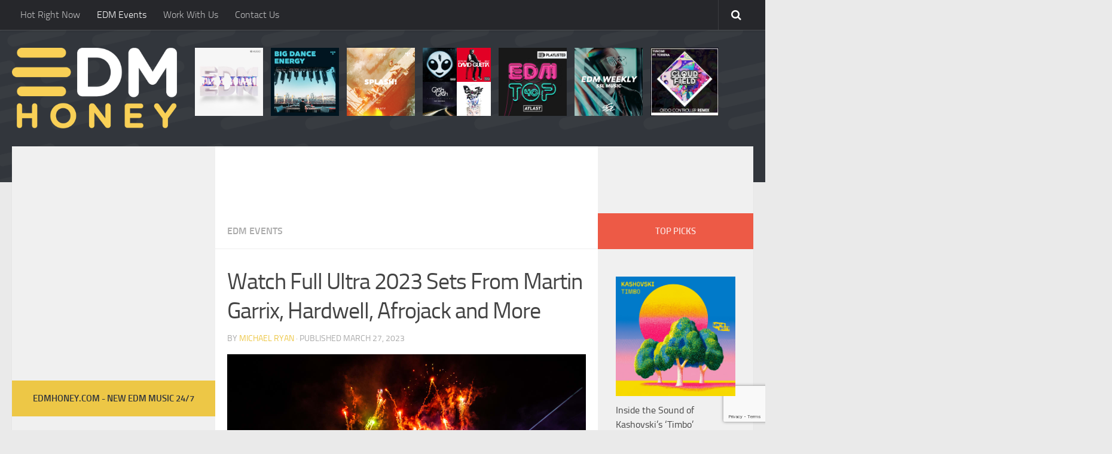

--- FILE ---
content_type: text/html; charset=UTF-8
request_url: https://edmhoney.com/watch-full-ultra-2023-sets-from-martin-garrix-hardwell-afrojack-and-more/
body_size: 15030
content:
<!DOCTYPE html>
<html class="no-js" dir="ltr" lang="en-US" prefix="og: https://ogp.me/ns#">
<head>
  <meta charset="UTF-8">
  <meta name="viewport" content="width=device-width, initial-scale=1.0">
  <link rel="profile" href="https://gmpg.org/xfn/11">
  <link rel="pingback" href="https://edmhoney.com/xmlrpc.php">
	
	<meta property="og:image" content="https://edmhoney.com/wp-content/uploads/2023/03/20220326-235702-umf-rudgrcom-r3b_4587-3mb.jpg" />
	<meta property="og:image:secure_url" content="https://edmhoney.com/wp-content/uploads/2023/03/20220326-235702-umf-rudgrcom-r3b_4587-3mb.jpg" />
	<meta name="twitter:image" content="https://edmhoney.com/wp-content/uploads/2023/03/20220326-235702-umf-rudgrcom-r3b_4587-3mb.jpg?120265" />

  <title>Watch Full Ultra 2023 Sets From Martin Garrix, Hardwell, Afrojack and More - EDM Honey</title>
	<style>img:is([sizes="auto" i], [sizes^="auto," i]) { contain-intrinsic-size: 3000px 1500px }</style>
	
		<!-- All in One SEO 4.8.5 - aioseo.com -->
	<meta name="description" content="Another Ultra, another year of ageless memories.Now that the flame of Ultra Music Festival 2023 has flickered, we can start counting the memories.Decompression after a festival of this magnitude is never easy, but it helps when we can rewind and relive the magic before settling back into our lives. And after yet another banner year for one" />
	<meta name="robots" content="max-image-preview:large" />
	<meta name="author" content="Michael Ryan"/>
	<link rel="canonical" href="https://edm.com/events/ultra-music-festival-2023-full-dj-sets-martin-garrix-hardwell-david-guetta-more" />
	<meta name="generator" content="All in One SEO (AIOSEO) 4.8.5" />
		<meta property="og:locale" content="en_US" />
		<meta property="og:site_name" content="EDM Honey -" />
		<meta property="og:type" content="article" />
		<meta property="og:title" content="Watch Full Ultra 2023 Sets From Martin Garrix, Hardwell, Afrojack and More - EDM Honey" />
		<meta property="og:description" content="Another Ultra, another year of ageless memories.Now that the flame of Ultra Music Festival 2023 has flickered, we can start counting the memories.Decompression after a festival of this magnitude is never easy, but it helps when we can rewind and relive the magic before settling back into our lives. And after yet another banner year for one" />
		<meta property="og:url" content="https://edm.com/events/ultra-music-festival-2023-full-dj-sets-martin-garrix-hardwell-david-guetta-more" />
		<meta property="article:published_time" content="2023-03-27T18:14:13+00:00" />
		<meta property="article:modified_time" content="2023-03-27T20:57:52+00:00" />
		<meta name="twitter:card" content="summary_large_image" />
		<meta name="twitter:title" content="Watch Full Ultra 2023 Sets From Martin Garrix, Hardwell, Afrojack and More - EDM Honey" />
		<meta name="twitter:description" content="Another Ultra, another year of ageless memories.Now that the flame of Ultra Music Festival 2023 has flickered, we can start counting the memories.Decompression after a festival of this magnitude is never easy, but it helps when we can rewind and relive the magic before settling back into our lives. And after yet another banner year for one" />
		<script type="application/ld+json" class="aioseo-schema">
			{"@context":"https:\/\/schema.org","@graph":[{"@type":"BlogPosting","@id":"https:\/\/edmhoney.com\/watch-full-ultra-2023-sets-from-martin-garrix-hardwell-afrojack-and-more\/#blogposting","name":"Watch Full Ultra 2023 Sets From Martin Garrix, Hardwell, Afrojack and More - EDM Honey","headline":"Watch Full Ultra 2023 Sets From Martin Garrix, Hardwell, Afrojack and More","author":{"@id":"https:\/\/edmhoney.com\/author\/admin\/#author"},"publisher":{"@id":"https:\/\/edmhoney.com\/#organization"},"image":{"@type":"ImageObject","url":"https:\/\/edmhoney.com\/wp-content\/uploads\/2023\/03\/20220326-235702-umf-rudgrcom-r3b_4587-3mb.jpg","width":1200,"height":800},"datePublished":"2023-03-27T18:14:13+00:00","dateModified":"2023-03-27T20:57:52+00:00","inLanguage":"en-US","mainEntityOfPage":{"@id":"https:\/\/edmhoney.com\/watch-full-ultra-2023-sets-from-martin-garrix-hardwell-afrojack-and-more\/#webpage"},"isPartOf":{"@id":"https:\/\/edmhoney.com\/watch-full-ultra-2023-sets-from-martin-garrix-hardwell-afrojack-and-more\/#webpage"},"articleSection":"EDM Events"},{"@type":"BreadcrumbList","@id":"https:\/\/edmhoney.com\/watch-full-ultra-2023-sets-from-martin-garrix-hardwell-afrojack-and-more\/#breadcrumblist","itemListElement":[{"@type":"ListItem","@id":"https:\/\/edmhoney.com#listItem","position":1,"name":"Home","item":"https:\/\/edmhoney.com","nextItem":{"@type":"ListItem","@id":"https:\/\/edmhoney.com\/category\/edm-events\/#listItem","name":"EDM Events"}},{"@type":"ListItem","@id":"https:\/\/edmhoney.com\/category\/edm-events\/#listItem","position":2,"name":"EDM Events","item":"https:\/\/edmhoney.com\/category\/edm-events\/","nextItem":{"@type":"ListItem","@id":"https:\/\/edmhoney.com\/watch-full-ultra-2023-sets-from-martin-garrix-hardwell-afrojack-and-more\/#listItem","name":"Watch Full Ultra 2023 Sets From Martin Garrix, Hardwell, Afrojack and More"},"previousItem":{"@type":"ListItem","@id":"https:\/\/edmhoney.com#listItem","name":"Home"}},{"@type":"ListItem","@id":"https:\/\/edmhoney.com\/watch-full-ultra-2023-sets-from-martin-garrix-hardwell-afrojack-and-more\/#listItem","position":3,"name":"Watch Full Ultra 2023 Sets From Martin Garrix, Hardwell, Afrojack and More","previousItem":{"@type":"ListItem","@id":"https:\/\/edmhoney.com\/category\/edm-events\/#listItem","name":"EDM Events"}}]},{"@type":"Organization","@id":"https:\/\/edmhoney.com\/#organization","name":"EDM Honey","url":"https:\/\/edmhoney.com\/"},{"@type":"Person","@id":"https:\/\/edmhoney.com\/author\/admin\/#author","url":"https:\/\/edmhoney.com\/author\/admin\/","name":"Michael Ryan","image":{"@type":"ImageObject","@id":"https:\/\/edmhoney.com\/watch-full-ultra-2023-sets-from-martin-garrix-hardwell-afrojack-and-more\/#authorImage","url":"https:\/\/secure.gravatar.com\/avatar\/a4188aeb193c9f42edf6dc534f23cf0641736334e1ba82a16c4903a01eee9968?s=96&d=mm&r=g","width":96,"height":96,"caption":"Michael Ryan"}},{"@type":"WebPage","@id":"https:\/\/edmhoney.com\/watch-full-ultra-2023-sets-from-martin-garrix-hardwell-afrojack-and-more\/#webpage","url":"https:\/\/edmhoney.com\/watch-full-ultra-2023-sets-from-martin-garrix-hardwell-afrojack-and-more\/","name":"Watch Full Ultra 2023 Sets From Martin Garrix, Hardwell, Afrojack and More - EDM Honey","description":"Another Ultra, another year of ageless memories.Now that the flame of Ultra Music Festival 2023 has flickered, we can start counting the memories.Decompression after a festival of this magnitude is never easy, but it helps when we can rewind and relive the magic before settling back into our lives. And after yet another banner year for one","inLanguage":"en-US","isPartOf":{"@id":"https:\/\/edmhoney.com\/#website"},"breadcrumb":{"@id":"https:\/\/edmhoney.com\/watch-full-ultra-2023-sets-from-martin-garrix-hardwell-afrojack-and-more\/#breadcrumblist"},"author":{"@id":"https:\/\/edmhoney.com\/author\/admin\/#author"},"creator":{"@id":"https:\/\/edmhoney.com\/author\/admin\/#author"},"image":{"@type":"ImageObject","url":"https:\/\/edmhoney.com\/wp-content\/uploads\/2023\/03\/20220326-235702-umf-rudgrcom-r3b_4587-3mb.jpg","@id":"https:\/\/edmhoney.com\/watch-full-ultra-2023-sets-from-martin-garrix-hardwell-afrojack-and-more\/#mainImage","width":1200,"height":800},"primaryImageOfPage":{"@id":"https:\/\/edmhoney.com\/watch-full-ultra-2023-sets-from-martin-garrix-hardwell-afrojack-and-more\/#mainImage"},"datePublished":"2023-03-27T18:14:13+00:00","dateModified":"2023-03-27T20:57:52+00:00"},{"@type":"WebSite","@id":"https:\/\/edmhoney.com\/#website","url":"https:\/\/edmhoney.com\/","name":"EDM Honey","inLanguage":"en-US","publisher":{"@id":"https:\/\/edmhoney.com\/#organization"}}]}
		</script>
		<!-- All in One SEO -->

<script>document.documentElement.className = document.documentElement.className.replace("no-js","js");</script>
<link rel='dns-prefetch' href='//www.googletagmanager.com' />
<link rel="alternate" type="application/rss+xml" title="EDM Honey &raquo; Feed" href="https://edmhoney.com/feed/" />
<script type="text/javascript">
/* <![CDATA[ */
window._wpemojiSettings = {"baseUrl":"https:\/\/s.w.org\/images\/core\/emoji\/16.0.1\/72x72\/","ext":".png","svgUrl":"https:\/\/s.w.org\/images\/core\/emoji\/16.0.1\/svg\/","svgExt":".svg","source":{"concatemoji":"https:\/\/edmhoney.com\/wp-includes\/js\/wp-emoji-release.min.js?ver=6.8.3"}};
/*! This file is auto-generated */
!function(s,n){var o,i,e;function c(e){try{var t={supportTests:e,timestamp:(new Date).valueOf()};sessionStorage.setItem(o,JSON.stringify(t))}catch(e){}}function p(e,t,n){e.clearRect(0,0,e.canvas.width,e.canvas.height),e.fillText(t,0,0);var t=new Uint32Array(e.getImageData(0,0,e.canvas.width,e.canvas.height).data),a=(e.clearRect(0,0,e.canvas.width,e.canvas.height),e.fillText(n,0,0),new Uint32Array(e.getImageData(0,0,e.canvas.width,e.canvas.height).data));return t.every(function(e,t){return e===a[t]})}function u(e,t){e.clearRect(0,0,e.canvas.width,e.canvas.height),e.fillText(t,0,0);for(var n=e.getImageData(16,16,1,1),a=0;a<n.data.length;a++)if(0!==n.data[a])return!1;return!0}function f(e,t,n,a){switch(t){case"flag":return n(e,"\ud83c\udff3\ufe0f\u200d\u26a7\ufe0f","\ud83c\udff3\ufe0f\u200b\u26a7\ufe0f")?!1:!n(e,"\ud83c\udde8\ud83c\uddf6","\ud83c\udde8\u200b\ud83c\uddf6")&&!n(e,"\ud83c\udff4\udb40\udc67\udb40\udc62\udb40\udc65\udb40\udc6e\udb40\udc67\udb40\udc7f","\ud83c\udff4\u200b\udb40\udc67\u200b\udb40\udc62\u200b\udb40\udc65\u200b\udb40\udc6e\u200b\udb40\udc67\u200b\udb40\udc7f");case"emoji":return!a(e,"\ud83e\udedf")}return!1}function g(e,t,n,a){var r="undefined"!=typeof WorkerGlobalScope&&self instanceof WorkerGlobalScope?new OffscreenCanvas(300,150):s.createElement("canvas"),o=r.getContext("2d",{willReadFrequently:!0}),i=(o.textBaseline="top",o.font="600 32px Arial",{});return e.forEach(function(e){i[e]=t(o,e,n,a)}),i}function t(e){var t=s.createElement("script");t.src=e,t.defer=!0,s.head.appendChild(t)}"undefined"!=typeof Promise&&(o="wpEmojiSettingsSupports",i=["flag","emoji"],n.supports={everything:!0,everythingExceptFlag:!0},e=new Promise(function(e){s.addEventListener("DOMContentLoaded",e,{once:!0})}),new Promise(function(t){var n=function(){try{var e=JSON.parse(sessionStorage.getItem(o));if("object"==typeof e&&"number"==typeof e.timestamp&&(new Date).valueOf()<e.timestamp+604800&&"object"==typeof e.supportTests)return e.supportTests}catch(e){}return null}();if(!n){if("undefined"!=typeof Worker&&"undefined"!=typeof OffscreenCanvas&&"undefined"!=typeof URL&&URL.createObjectURL&&"undefined"!=typeof Blob)try{var e="postMessage("+g.toString()+"("+[JSON.stringify(i),f.toString(),p.toString(),u.toString()].join(",")+"));",a=new Blob([e],{type:"text/javascript"}),r=new Worker(URL.createObjectURL(a),{name:"wpTestEmojiSupports"});return void(r.onmessage=function(e){c(n=e.data),r.terminate(),t(n)})}catch(e){}c(n=g(i,f,p,u))}t(n)}).then(function(e){for(var t in e)n.supports[t]=e[t],n.supports.everything=n.supports.everything&&n.supports[t],"flag"!==t&&(n.supports.everythingExceptFlag=n.supports.everythingExceptFlag&&n.supports[t]);n.supports.everythingExceptFlag=n.supports.everythingExceptFlag&&!n.supports.flag,n.DOMReady=!1,n.readyCallback=function(){n.DOMReady=!0}}).then(function(){return e}).then(function(){var e;n.supports.everything||(n.readyCallback(),(e=n.source||{}).concatemoji?t(e.concatemoji):e.wpemoji&&e.twemoji&&(t(e.twemoji),t(e.wpemoji)))}))}((window,document),window._wpemojiSettings);
/* ]]> */
</script>
<style id='wp-emoji-styles-inline-css' type='text/css'>

	img.wp-smiley, img.emoji {
		display: inline !important;
		border: none !important;
		box-shadow: none !important;
		height: 1em !important;
		width: 1em !important;
		margin: 0 0.07em !important;
		vertical-align: -0.1em !important;
		background: none !important;
		padding: 0 !important;
	}
</style>
<link rel='stylesheet' id='wp-block-library-css' href='https://edmhoney.com/wp-includes/css/dist/block-library/style.min.css?ver=6.8.3' type='text/css' media='all' />
<style id='classic-theme-styles-inline-css' type='text/css'>
/*! This file is auto-generated */
.wp-block-button__link{color:#fff;background-color:#32373c;border-radius:9999px;box-shadow:none;text-decoration:none;padding:calc(.667em + 2px) calc(1.333em + 2px);font-size:1.125em}.wp-block-file__button{background:#32373c;color:#fff;text-decoration:none}
</style>
<style id='global-styles-inline-css' type='text/css'>
:root{--wp--preset--aspect-ratio--square: 1;--wp--preset--aspect-ratio--4-3: 4/3;--wp--preset--aspect-ratio--3-4: 3/4;--wp--preset--aspect-ratio--3-2: 3/2;--wp--preset--aspect-ratio--2-3: 2/3;--wp--preset--aspect-ratio--16-9: 16/9;--wp--preset--aspect-ratio--9-16: 9/16;--wp--preset--color--black: #000000;--wp--preset--color--cyan-bluish-gray: #abb8c3;--wp--preset--color--white: #ffffff;--wp--preset--color--pale-pink: #f78da7;--wp--preset--color--vivid-red: #cf2e2e;--wp--preset--color--luminous-vivid-orange: #ff6900;--wp--preset--color--luminous-vivid-amber: #fcb900;--wp--preset--color--light-green-cyan: #7bdcb5;--wp--preset--color--vivid-green-cyan: #00d084;--wp--preset--color--pale-cyan-blue: #8ed1fc;--wp--preset--color--vivid-cyan-blue: #0693e3;--wp--preset--color--vivid-purple: #9b51e0;--wp--preset--gradient--vivid-cyan-blue-to-vivid-purple: linear-gradient(135deg,rgba(6,147,227,1) 0%,rgb(155,81,224) 100%);--wp--preset--gradient--light-green-cyan-to-vivid-green-cyan: linear-gradient(135deg,rgb(122,220,180) 0%,rgb(0,208,130) 100%);--wp--preset--gradient--luminous-vivid-amber-to-luminous-vivid-orange: linear-gradient(135deg,rgba(252,185,0,1) 0%,rgba(255,105,0,1) 100%);--wp--preset--gradient--luminous-vivid-orange-to-vivid-red: linear-gradient(135deg,rgba(255,105,0,1) 0%,rgb(207,46,46) 100%);--wp--preset--gradient--very-light-gray-to-cyan-bluish-gray: linear-gradient(135deg,rgb(238,238,238) 0%,rgb(169,184,195) 100%);--wp--preset--gradient--cool-to-warm-spectrum: linear-gradient(135deg,rgb(74,234,220) 0%,rgb(151,120,209) 20%,rgb(207,42,186) 40%,rgb(238,44,130) 60%,rgb(251,105,98) 80%,rgb(254,248,76) 100%);--wp--preset--gradient--blush-light-purple: linear-gradient(135deg,rgb(255,206,236) 0%,rgb(152,150,240) 100%);--wp--preset--gradient--blush-bordeaux: linear-gradient(135deg,rgb(254,205,165) 0%,rgb(254,45,45) 50%,rgb(107,0,62) 100%);--wp--preset--gradient--luminous-dusk: linear-gradient(135deg,rgb(255,203,112) 0%,rgb(199,81,192) 50%,rgb(65,88,208) 100%);--wp--preset--gradient--pale-ocean: linear-gradient(135deg,rgb(255,245,203) 0%,rgb(182,227,212) 50%,rgb(51,167,181) 100%);--wp--preset--gradient--electric-grass: linear-gradient(135deg,rgb(202,248,128) 0%,rgb(113,206,126) 100%);--wp--preset--gradient--midnight: linear-gradient(135deg,rgb(2,3,129) 0%,rgb(40,116,252) 100%);--wp--preset--font-size--small: 13px;--wp--preset--font-size--medium: 20px;--wp--preset--font-size--large: 36px;--wp--preset--font-size--x-large: 42px;--wp--preset--spacing--20: 0.44rem;--wp--preset--spacing--30: 0.67rem;--wp--preset--spacing--40: 1rem;--wp--preset--spacing--50: 1.5rem;--wp--preset--spacing--60: 2.25rem;--wp--preset--spacing--70: 3.38rem;--wp--preset--spacing--80: 5.06rem;--wp--preset--shadow--natural: 6px 6px 9px rgba(0, 0, 0, 0.2);--wp--preset--shadow--deep: 12px 12px 50px rgba(0, 0, 0, 0.4);--wp--preset--shadow--sharp: 6px 6px 0px rgba(0, 0, 0, 0.2);--wp--preset--shadow--outlined: 6px 6px 0px -3px rgba(255, 255, 255, 1), 6px 6px rgba(0, 0, 0, 1);--wp--preset--shadow--crisp: 6px 6px 0px rgba(0, 0, 0, 1);}:where(.is-layout-flex){gap: 0.5em;}:where(.is-layout-grid){gap: 0.5em;}body .is-layout-flex{display: flex;}.is-layout-flex{flex-wrap: wrap;align-items: center;}.is-layout-flex > :is(*, div){margin: 0;}body .is-layout-grid{display: grid;}.is-layout-grid > :is(*, div){margin: 0;}:where(.wp-block-columns.is-layout-flex){gap: 2em;}:where(.wp-block-columns.is-layout-grid){gap: 2em;}:where(.wp-block-post-template.is-layout-flex){gap: 1.25em;}:where(.wp-block-post-template.is-layout-grid){gap: 1.25em;}.has-black-color{color: var(--wp--preset--color--black) !important;}.has-cyan-bluish-gray-color{color: var(--wp--preset--color--cyan-bluish-gray) !important;}.has-white-color{color: var(--wp--preset--color--white) !important;}.has-pale-pink-color{color: var(--wp--preset--color--pale-pink) !important;}.has-vivid-red-color{color: var(--wp--preset--color--vivid-red) !important;}.has-luminous-vivid-orange-color{color: var(--wp--preset--color--luminous-vivid-orange) !important;}.has-luminous-vivid-amber-color{color: var(--wp--preset--color--luminous-vivid-amber) !important;}.has-light-green-cyan-color{color: var(--wp--preset--color--light-green-cyan) !important;}.has-vivid-green-cyan-color{color: var(--wp--preset--color--vivid-green-cyan) !important;}.has-pale-cyan-blue-color{color: var(--wp--preset--color--pale-cyan-blue) !important;}.has-vivid-cyan-blue-color{color: var(--wp--preset--color--vivid-cyan-blue) !important;}.has-vivid-purple-color{color: var(--wp--preset--color--vivid-purple) !important;}.has-black-background-color{background-color: var(--wp--preset--color--black) !important;}.has-cyan-bluish-gray-background-color{background-color: var(--wp--preset--color--cyan-bluish-gray) !important;}.has-white-background-color{background-color: var(--wp--preset--color--white) !important;}.has-pale-pink-background-color{background-color: var(--wp--preset--color--pale-pink) !important;}.has-vivid-red-background-color{background-color: var(--wp--preset--color--vivid-red) !important;}.has-luminous-vivid-orange-background-color{background-color: var(--wp--preset--color--luminous-vivid-orange) !important;}.has-luminous-vivid-amber-background-color{background-color: var(--wp--preset--color--luminous-vivid-amber) !important;}.has-light-green-cyan-background-color{background-color: var(--wp--preset--color--light-green-cyan) !important;}.has-vivid-green-cyan-background-color{background-color: var(--wp--preset--color--vivid-green-cyan) !important;}.has-pale-cyan-blue-background-color{background-color: var(--wp--preset--color--pale-cyan-blue) !important;}.has-vivid-cyan-blue-background-color{background-color: var(--wp--preset--color--vivid-cyan-blue) !important;}.has-vivid-purple-background-color{background-color: var(--wp--preset--color--vivid-purple) !important;}.has-black-border-color{border-color: var(--wp--preset--color--black) !important;}.has-cyan-bluish-gray-border-color{border-color: var(--wp--preset--color--cyan-bluish-gray) !important;}.has-white-border-color{border-color: var(--wp--preset--color--white) !important;}.has-pale-pink-border-color{border-color: var(--wp--preset--color--pale-pink) !important;}.has-vivid-red-border-color{border-color: var(--wp--preset--color--vivid-red) !important;}.has-luminous-vivid-orange-border-color{border-color: var(--wp--preset--color--luminous-vivid-orange) !important;}.has-luminous-vivid-amber-border-color{border-color: var(--wp--preset--color--luminous-vivid-amber) !important;}.has-light-green-cyan-border-color{border-color: var(--wp--preset--color--light-green-cyan) !important;}.has-vivid-green-cyan-border-color{border-color: var(--wp--preset--color--vivid-green-cyan) !important;}.has-pale-cyan-blue-border-color{border-color: var(--wp--preset--color--pale-cyan-blue) !important;}.has-vivid-cyan-blue-border-color{border-color: var(--wp--preset--color--vivid-cyan-blue) !important;}.has-vivid-purple-border-color{border-color: var(--wp--preset--color--vivid-purple) !important;}.has-vivid-cyan-blue-to-vivid-purple-gradient-background{background: var(--wp--preset--gradient--vivid-cyan-blue-to-vivid-purple) !important;}.has-light-green-cyan-to-vivid-green-cyan-gradient-background{background: var(--wp--preset--gradient--light-green-cyan-to-vivid-green-cyan) !important;}.has-luminous-vivid-amber-to-luminous-vivid-orange-gradient-background{background: var(--wp--preset--gradient--luminous-vivid-amber-to-luminous-vivid-orange) !important;}.has-luminous-vivid-orange-to-vivid-red-gradient-background{background: var(--wp--preset--gradient--luminous-vivid-orange-to-vivid-red) !important;}.has-very-light-gray-to-cyan-bluish-gray-gradient-background{background: var(--wp--preset--gradient--very-light-gray-to-cyan-bluish-gray) !important;}.has-cool-to-warm-spectrum-gradient-background{background: var(--wp--preset--gradient--cool-to-warm-spectrum) !important;}.has-blush-light-purple-gradient-background{background: var(--wp--preset--gradient--blush-light-purple) !important;}.has-blush-bordeaux-gradient-background{background: var(--wp--preset--gradient--blush-bordeaux) !important;}.has-luminous-dusk-gradient-background{background: var(--wp--preset--gradient--luminous-dusk) !important;}.has-pale-ocean-gradient-background{background: var(--wp--preset--gradient--pale-ocean) !important;}.has-electric-grass-gradient-background{background: var(--wp--preset--gradient--electric-grass) !important;}.has-midnight-gradient-background{background: var(--wp--preset--gradient--midnight) !important;}.has-small-font-size{font-size: var(--wp--preset--font-size--small) !important;}.has-medium-font-size{font-size: var(--wp--preset--font-size--medium) !important;}.has-large-font-size{font-size: var(--wp--preset--font-size--large) !important;}.has-x-large-font-size{font-size: var(--wp--preset--font-size--x-large) !important;}
:where(.wp-block-post-template.is-layout-flex){gap: 1.25em;}:where(.wp-block-post-template.is-layout-grid){gap: 1.25em;}
:where(.wp-block-columns.is-layout-flex){gap: 2em;}:where(.wp-block-columns.is-layout-grid){gap: 2em;}
:root :where(.wp-block-pullquote){font-size: 1.5em;line-height: 1.6;}
</style>
<link rel='stylesheet' id='contact-form-7-css' href='https://edmhoney.com/wp-content/plugins/contact-form-7/includes/css/styles.css?ver=6.1.1' type='text/css' media='all' />
<link rel='stylesheet' id='hueman-main-style-css' href='https://edmhoney.com/wp-content/themes/EDM/assets/front/css/main.min.css?ver=6.8.3' type='text/css' media='all' />
<link rel='stylesheet' id='theme-stylesheet-css' href='https://edmhoney.com/wp-content/themes/EDM/style.css?ver=6.8.3' type='text/css' media='all' />
<link rel='stylesheet' id='hueman-font-awesome-css' href='https://edmhoney.com/wp-content/themes/EDM/assets/front/css/font-awesome.min.css?ver=6.8.3' type='text/css' media='all' />
<script type="text/javascript" src="https://edmhoney.com/wp-includes/js/jquery/jquery.min.js?ver=3.7.1" id="jquery-core-js"></script>
<script type="text/javascript" src="https://edmhoney.com/wp-includes/js/jquery/jquery-migrate.min.js?ver=3.4.1" id="jquery-migrate-js"></script>

<!-- Google tag (gtag.js) snippet added by Site Kit -->
<!-- Google Analytics snippet added by Site Kit -->
<script type="text/javascript" src="https://www.googletagmanager.com/gtag/js?id=GT-P85JT27" id="google_gtagjs-js" async></script>
<script type="text/javascript" id="google_gtagjs-js-after">
/* <![CDATA[ */
window.dataLayer = window.dataLayer || [];function gtag(){dataLayer.push(arguments);}
gtag("set","linker",{"domains":["edmhoney.com"]});
gtag("js", new Date());
gtag("set", "developer_id.dZTNiMT", true);
gtag("config", "GT-P85JT27");
/* ]]> */
</script>
<link rel="https://api.w.org/" href="https://edmhoney.com/wp-json/" /><link rel="alternate" title="JSON" type="application/json" href="https://edmhoney.com/wp-json/wp/v2/posts/128702" /><link rel="EditURI" type="application/rsd+xml" title="RSD" href="https://edmhoney.com/xmlrpc.php?rsd" />
<meta name="generator" content="WordPress 6.8.3" />
<link rel='shortlink' href='https://edmhoney.com/?p=128702' />
<link rel="alternate" title="oEmbed (JSON)" type="application/json+oembed" href="https://edmhoney.com/wp-json/oembed/1.0/embed?url=https%3A%2F%2Fedmhoney.com%2Fwatch-full-ultra-2023-sets-from-martin-garrix-hardwell-afrojack-and-more%2F" />
<link rel="alternate" title="oEmbed (XML)" type="text/xml+oembed" href="https://edmhoney.com/wp-json/oembed/1.0/embed?url=https%3A%2F%2Fedmhoney.com%2Fwatch-full-ultra-2023-sets-from-martin-garrix-hardwell-afrojack-and-more%2F&#038;format=xml" />
<meta name="generator" content="Site Kit by Google 1.159.0" /><!--[if lt IE 9]>
<script src="https://edmhoney.com/wp-content/themes/EDM/assets/front/js/ie/html5shiv-printshiv.min.js"></script>
<script src="https://edmhoney.com/wp-content/themes/EDM/assets/front/js/ie/selectivizr.js"></script>
<![endif]-->
<meta name="generator" content="Feed to Post 3.16.3" />
<style type="text/css">
/* Dynamic CSS: For no styles in head, copy and put the css below in your child theme's style.css, disable dynamic styles */

::selection { background-color: #edc746; }
::-moz-selection { background-color: #edc746; }

a,
.themeform label .required,
#flexslider-featured .flex-direction-nav .flex-next:hover,
#flexslider-featured .flex-direction-nav .flex-prev:hover,
.post-hover:hover .post-title a,
.post-title a:hover,
.s1 .post-nav li a:hover i,
.content .post-nav li a:hover i,
.post-related a:hover,
.s1 .widget_rss ul li a,
#footer .widget_rss ul li a,
.s1 .widget_calendar a,
#footer .widget_calendar a,
.s1 .alx-tab .tab-item-category a,
.s1 .alx-posts .post-item-category a,
.s1 .alx-tab li:hover .tab-item-title a,
.s1 .alx-tab li:hover .tab-item-comment a,
.s1 .alx-posts li:hover .post-item-title a,
#footer .alx-tab .tab-item-category a,
#footer .alx-posts .post-item-category a,
#footer .alx-tab li:hover .tab-item-title a,
#footer .alx-tab li:hover .tab-item-comment a,
#footer .alx-posts li:hover .post-item-title a,
.comment-tabs li.active a,
.comment-awaiting-moderation,
.child-menu a:hover,
.child-menu .current_page_item > a,
.wp-pagenavi a { color: #edc746; }

.themeform input[type="submit"],
.themeform button[type="submit"],
.s1 .sidebar-top,
.s1 .sidebar-toggle,
#flexslider-featured .flex-control-nav li a.flex-active,
.post-tags a:hover,
.s1 .widget_calendar caption,
#footer .widget_calendar caption,
.author-bio .bio-avatar:after,
.commentlist li.bypostauthor > .comment-body:after,
.commentlist li.comment-author-admin > .comment-body:after { background-color: #edc746; }

.post-format .format-container { border-color: #edc746; }

.s1 .alx-tabs-nav li.active a,
#footer .alx-tabs-nav li.active a,
.comment-tabs li.active a,
.wp-pagenavi a:hover,
.wp-pagenavi a:active,
.wp-pagenavi span.current { border-bottom-color: #edc746!important; }
        

.s2 .post-nav li a:hover i,
.s2 .widget_rss ul li a,
.s2 .widget_calendar a,
.s2 .alx-tab .tab-item-category a,
.s2 .alx-posts .post-item-category a,
.s2 .alx-tab li:hover .tab-item-title a,
.s2 .alx-tab li:hover .tab-item-comment a,
.s2 .alx-posts li:hover .post-item-title a { color: #ed5a46; }

.s2 .sidebar-top,
.s2 .sidebar-toggle,
.post-comments,
.jp-play-bar,
.jp-volume-bar-value,
.s2 .widget_calendar caption { background-color: #ed5a46; }

.s2 .alx-tabs-nav li.active a { border-bottom-color: #ed5a46; }
.post-comments span:before { border-right-color: #ed5a46; }
        
body { background-color: #eaeaea; }
</style>

	<meta name="google-site-verification" content="vmYjKpFJEd5FjmrJ_JYFh-jKgw5y2AuBjog_uBBmGNs" />

<!--  autopost-->
               <script async src="//www.instagram.com/embed.js"></script>
               <script async src="https://platform.twitter.com/widgets.js" charset="utf-8"></script>

               <script src="https://ajax.googleapis.com/ajax/libs/jquery/3.2.1/jquery.min.js"></script>
	
<!-- Global site tag (gtag.js) - Google Analytics -->
<script async src="https://www.googletagmanager.com/gtag/js?id=UA-64899309-8"></script>
<script>
window.dataLayer = window.dataLayer || [];
function gtag(){dataLayer.push(arguments);}
gtag('js', new Date());

gtag('config', 'UA-64899309-8');
</script>

</head>

<body class="wp-singular post-template-default single single-post postid-128702 single-format-standard wp-theme-EDM col-3cm full-width topbar-enabled chrome">

<div id="wrapper">

  
  <header id="header">

  
    <nav class="nav-container group" id="nav-topbar">
  <div class="nav-toggle"><i class="fa fa-bars"></i></div>
  <div class="nav-text"><!-- put your mobile menu text here --></div>
  <div class="nav-wrap container"><ul id="menu-menu" class="nav container-inner group"><li id="menu-item-6456" class="menu-item menu-item-type-taxonomy menu-item-object-category menu-item-6456"><a href="https://edmhoney.com/category/hot-right-now/">Hot Right Now</a></li>
<li id="menu-item-118633" class="menu-item menu-item-type-taxonomy menu-item-object-category current-post-ancestor current-menu-parent current-post-parent menu-item-118633"><a href="https://edmhoney.com/category/edm-events/">EDM Events</a></li>
<li id="menu-item-117407" class="menu-item menu-item-type-post_type menu-item-object-page menu-item-117407"><a href="https://edmhoney.com/become-a-contributor/">Work With Us</a></li>
<li id="menu-item-2164" class="menu-item menu-item-type-post_type menu-item-object-page menu-item-2164"><a href="https://edmhoney.com/contact-us/">Contact Us</a></li>
</ul></div>

  <div class="container">
    <div class="container-inner">
      <div class="toggle-search"><i class="fa fa-search"></i></div>
      <div class="search-expand">
        <div class="search-expand-inner">
          <form method="get" class="searchform themeform" action="https://edmhoney.com/">
	<div>
		<input type="text" class="search" name="s" onblur="if(this.value=='')this.value='To search type and hit enter';" onfocus="if(this.value=='To search type and hit enter')this.value='';" value="To search type and hit enter" />
	</div>
</form>        </div>
      </div>
    </div><!--/.container-inner-->
  </div><!--/.container-->

</nav><!--/#nav-topbar-->
  
  <div class="container group">

    
    <div class="container-inner">

      
      


       <!--  <div class="group pad">
               <div class="logoFnal">
                           <p class="site-title"><a class="custom-logo-link" href="https://edmhoney.com/" rel="home"><img src="https://edmhoney.com/wp-content/themes/EDM/assets/front/img/demo/logo/logo.png" alt="EDM Honey"></a></p>
                    </div>
        
              <div class="headr-ad-section">
    		                        
               </div> -->
          <div class="group pad">
           <div class="logoFnal">          <p class="site-title"><a class="custom-logo-link" href="https://edmhoney.com/" rel="home"><img src="https://edmhoney.com/wp-content/themes/EDM/assets/front/img/demo/logo/logo.png" alt="EDM Honey"></a></p>
      </div>
              <div class="headr-ad-section"> <div class="cuatom_add_header">			<div class="textwidget"><a href="https://music.apple.com/us/playlist/edm-hits/pl.d66feecbd40d423d81e8e643e368291a"  target="_blank"><img src="https://edmhoney.com/wp-content/uploads/2023/08/edmh1.jpg" /></a>
</div>
		</div><div class="cuatom_add_header">			<div class="textwidget"><a href="https://tidal.com/browse/playlist/4261748a-4287-4758-aaab-6d5be3e99e52" target="_blank"><img src="https://edmhoney.com/wp-content/uploads/2023/08/edmh2.jpg" /></a></div>
		</div><div class="cuatom_add_header">			<div class="textwidget"><a href="https://tidal.com/browse/playlist/998b8378-ec0a-4bb3-9fb9-53049f292cca" target="_blank"><img src="https://edmhoney.com/wp-content/uploads/2023/08/edmh3.jpg" /></a>
</div>
		</div><div class="cuatom_add_header">			<div class="textwidget"><a href="https://open.spotify.com/playlist/6dxtJsxSK9zpAPjf473CJz"><img src="https://edmhoney.com/wp-content/uploads/2023/08/edmh4.jpg" /></a></div>
		</div><div class="cuatom_add_header">			<div class="textwidget"><a href="https://www.deezer.com/en/playlist/630050715" target="_blank"><img src="https://edmhoney.com/wp-content/uploads/2023/08/edmh5.jpg" /></a>

</div>
		</div><div class="cuatom_add_header">			<div class="textwidget"><a href="https://open.spotify.com/playlist/5c6XnhtxaXHr83co0OgJAA" target="_blank"><img src="https://edmhoney.com/wp-content/uploads/2023/08/edmh6.jpg" /></a></div>
		</div><div class="cuatom_add_header">			<div class="textwidget"><a href="https://soundcloud.com/zin-bb/sets/edm-2019" target="_blank"><img src="https://edmhoney.com/wp-content/uploads/2023/08/edmh7.jpg" /></a></div>
		</div></div>
          </div>



      


      
        <nav class="nav-container group" id="nav-header">

          <div class="nav-toggle"><i class="fa fa-bars"></i></div>

          <div class="nav-text"><!-- put your mobile menu text here --></div>

          <div class="nav-wrap container">

            <ul id="menu-menu-1" class="nav container-inner group"><li class="menu-item menu-item-type-taxonomy menu-item-object-category menu-item-6456"><a href="https://edmhoney.com/category/hot-right-now/">Hot Right Now</a></li>
<li class="menu-item menu-item-type-taxonomy menu-item-object-category current-post-ancestor current-menu-parent current-post-parent menu-item-118633"><a href="https://edmhoney.com/category/edm-events/">EDM Events</a></li>
<li class="menu-item menu-item-type-post_type menu-item-object-page menu-item-117407"><a href="https://edmhoney.com/become-a-contributor/">Work With Us</a></li>
<li class="menu-item menu-item-type-post_type menu-item-object-page menu-item-2164"><a href="https://edmhoney.com/contact-us/">Contact Us</a></li>
</ul>
          </div>

        </nav><!--/#nav-header-->

      


    </div><!--/.container-inner-->

    
  </div><!--/.container-->

</header><!--/#header-->
  
  <div class="container" id="page">
    <div class="container-inner">
            <div class="main">
        <div class="main-inner group">
          <div class="class_1" style="margin: 0 auto;">
<div style="margin-top: 15px; text-align: center"><style type="text/css">
.adslot_1{width:320px;height:100px}
@media(min-width:500px){.adslot_1{width:300px;height:250px}}
@media(min-width:800px){.adslot_1{width:728px;height:90px}}
</style>
<ins class="adsbygoogle adslot_1" style="display:inline-block;" data-full-width-responsive="true" data-ad-client="ca-pub-2801606332612212" data-ad-slot="9270948698"></ins>
<script async="" src="https://pagead2.googlesyndication.com/pagead/js/adsbygoogle.js"></script>
<script>(adsbygoogle = window.adsbygoogle || []).push({});</script>

</div>
</div>


<section class="content">



	<div class="page-title pad group">
  			<ul class="meta-single group">
			<li class="category"><a href="https://edmhoney.com/category/edm-events/" rel="category tag">EDM Events</a></li>
					</ul>

	
</div><!--/.page-title-->


	<div class="pad group">



		
			<article class="post-128702 post type-post status-publish format-standard has-post-thumbnail hentry category-edm-events">

				<div class="post-inner group">



          <h1 class="post-title entry-title">Watch Full Ultra 2023 Sets From Martin Garrix, Hardwell, Afrojack and More</h1>
<p class="post-byline">by   <span class="vcard author">
     <span class="fn"><a href="https://edmhoney.com/author/admin/" title="Posts by Michael Ryan" rel="author">Michael Ryan</a></span>
   </span> &middot;
                            Published <time class="published" datetime="March 27, 2023">March 27, 2023</time>
              
               </p>


					
						<img width="1200" height="800" src="https://edmhoney.com/wp-content/uploads/2023/03/20220326-235702-umf-rudgrcom-r3b_4587-3mb.jpg" class="attachment-post-thumbnail size-post-thumbnail wp-post-image" alt="" decoding="async" fetchpriority="high" srcset="https://edmhoney.com/wp-content/uploads/2023/03/20220326-235702-umf-rudgrcom-r3b_4587-3mb.jpg 1200w, https://edmhoney.com/wp-content/uploads/2023/03/20220326-235702-umf-rudgrcom-r3b_4587-3mb-400x267.jpg 400w, https://edmhoney.com/wp-content/uploads/2023/03/20220326-235702-umf-rudgrcom-r3b_4587-3mb-1024x683.jpg 1024w" sizes="(max-width: 1200px) 100vw, 1200px" />
					<div class="clear"></div>



					<div class="entry themeform">

						<div class="entry-inner">

							<p class="subtitle">Another Ultra, another year of ageless memories.</p><!-- tml-version="2" --><p>Now that the flame of <a href="https://edm.com/tag/ultra-music-festival">Ultra Music Festival</a> 2023 has flickered, we can start counting the memories.</p><p>Decompression after a festival of this magnitude is never easy, but it helps when we can rewind and relive the magic before settling back into our lives. And after yet another banner year for one of the world's largest electronic music fests, there's a lot to take in.</p><p>Fans can now watch full DJ sets from Martin Garrix, Alesso, Armin van Buuren and more of this year's headliners. And what would Ultra be without a performance from Hardwell?</p><p>Check out these electrifying DJ sets and more below. We will update this article with more videos as they are uploaded.</p>
[embed]https://youtube.com/watch?v=o3YadwGH0ZA[/embed]

[embed]https://youtube.com/watch?v=uPhsq1msjl8[/embed]

[embed]https://youtube.com/watch?v=OpN9ycCWtec[/embed]

[embed]https://youtube.com/watch?v=Unwj6ILhOc8[/embed]

[embed]https://youtube.com/watch?v=lv8Buoz5Lmo[/embed]

[embed]https://youtube.com/watch?v=GrJs8aLfA94[/embed]

[embed]https://youtube.com/watch?v=deDFAmOPYkQ[/embed]

[embed]https://youtube.com/watch?v=7LwfID7If0k[/embed]

[embed]https://youtube.com/watch?v=StHhSYuRpPY[/embed]

[embed]https://youtube.com/watch?v=1MKMvuwdaPI[/embed]

[embed]https://youtube.com/watch?v=DosA0cWFHJQ[/embed]

[embed]https://youtube.com/watch?v=kXjLrmNPueE[/embed]
<h2>FOLLOW ULTRA MUSIC FESTIVAL:</h2><p><strong>Facebook: </strong><a href="https://www.facebook.com/Ultra/">facebook.com/Ultra</a><br /><strong>Twitter: </strong><a href="https://twitter.com/ultra">twitter.com/ultra</a><br /><strong>Instagram: </strong><a href="https://www.instagram.com/ultra/">instagram.com/ultra</a></p>
							<nav class="pagination group">

                
              </nav><!--/.pagination-->

						</div>



            


						<div class="clear"></div>

					</div><!--/.entry-->



				</div><!--/.post-inner-->

			</article><!--/.post-->

		


		<div class="clear"></div>



		


		


		


		

<h4 class="heading">
	<i class="fa fa-hand-o-right"></i>You may also like...</h4>

<ul class="related-posts group">

		<li class="related post-hover">
		<article class="post-127731 post type-post status-publish format-standard has-post-thumbnail hentry category-edm-events">

			<div class="post-thumbnail">
				<a href="https://edmhoney.com/armin-van-buuren-wants-to-soundtrack-your-v-day-date-night/" title="Armin van Buuren Wants to Soundtrack Your V-Day Date Night">
					<img width="1200" height="800" src="https://edmhoney.com/wp-content/uploads/2023/02/arminvanbuuren_miamidag4_bartheemskerk_11_socials.jpg" class="attachment-thumb-medium size-thumb-medium wp-post-image" alt="" decoding="async" loading="lazy" srcset="https://edmhoney.com/wp-content/uploads/2023/02/arminvanbuuren_miamidag4_bartheemskerk_11_socials.jpg 1200w, https://edmhoney.com/wp-content/uploads/2023/02/arminvanbuuren_miamidag4_bartheemskerk_11_socials-400x267.jpg 400w, https://edmhoney.com/wp-content/uploads/2023/02/arminvanbuuren_miamidag4_bartheemskerk_11_socials-1024x683.jpg 1024w" sizes="auto, (max-width: 1200px) 100vw, 1200px" />																			</a>
							</div><!--/.post-thumbnail-->

			<div class="related-inner">

				<h4 class="post-title entry-title">
					<a href="https://edmhoney.com/armin-van-buuren-wants-to-soundtrack-your-v-day-date-night/" rel="bookmark" title="Armin van Buuren Wants to Soundtrack Your V-Day Date Night">Armin van Buuren Wants to Soundtrack Your V-Day Date Night</a>
				</h4><!--/.post-title-->

				<div class="post-meta group">
					<p class="post-date">
  <time class="published updated" datetime="2023-02-14 20:45:06">February 14, 2023</time>
</p>

  <p class="post-byline" style="display:none">&nbsp;by    <span class="vcard author">
      <span class="fn"><a href="https://edmhoney.com/author/admin/" title="Posts by Michael Ryan" rel="author">Michael Ryan</a></span>
    </span> &middot; Published <span class="published">February 14, 2023</span>
     &middot; Last modified <span class="updated">February 15, 2023</span>  </p>
				</div><!--/.post-meta-->

			</div><!--/.related-inner-->

		</article>
	</li><!--/.related-->
		<li class="related post-hover">
		<article class="post-140972 post type-post status-publish format-standard has-post-thumbnail hentry category-edm-events category-hot-right-now">

			<div class="post-thumbnail">
				<a href="https://edmhoney.com/massimo-logli-impresses-with-his-third-album-ori/" title="Massimo Logli Impresses With His Third Album ‘Ori&#8230;.">
					<img width="1200" height="800" src="https://edmhoney.com/wp-content/uploads/2024/12/Massimo-Logli-16.jpg" class="attachment-thumb-medium size-thumb-medium wp-post-image" alt="" decoding="async" loading="lazy" srcset="https://edmhoney.com/wp-content/uploads/2024/12/Massimo-Logli-16.jpg 1200w, https://edmhoney.com/wp-content/uploads/2024/12/Massimo-Logli-16-400x267.jpg 400w, https://edmhoney.com/wp-content/uploads/2024/12/Massimo-Logli-16-1024x683.jpg 1024w" sizes="auto, (max-width: 1200px) 100vw, 1200px" />																			</a>
							</div><!--/.post-thumbnail-->

			<div class="related-inner">

				<h4 class="post-title entry-title">
					<a href="https://edmhoney.com/massimo-logli-impresses-with-his-third-album-ori/" rel="bookmark" title="Massimo Logli Impresses With His Third Album ‘Ori&#8230;.">Massimo Logli Impresses With His Third Album ‘Ori&#8230;.</a>
				</h4><!--/.post-title-->

				<div class="post-meta group">
					<p class="post-date">
  <time class="published updated" datetime="2024-12-23 12:26:38">December 23, 2024</time>
</p>

  <p class="post-byline" style="display:none">&nbsp;by    <span class="vcard author">
      <span class="fn"><a href="https://edmhoney.com/author/admin/" title="Posts by Michael Ryan" rel="author">Michael Ryan</a></span>
    </span> &middot; Published <span class="published">December 23, 2024</span>
      </p>
				</div><!--/.post-meta-->

			</div><!--/.related-inner-->

		</article>
	</li><!--/.related-->
		<li class="related post-hover">
		<article class="post-140949 post type-post status-publish format-standard has-post-thumbnail hentry category-edm-events">

			<div class="post-thumbnail">
				<a href="https://edmhoney.com/electronic-music-production-classes-from-deadmau5-are-half-off-for-the-holidays/" title="Electronic Music Production Classes From deadmau5 Are Half Off for the Holidays">
					<img width="1199" height="800" src="https://edmhoney.com/wp-content/uploads/2024/07/deadmau54619.jpg" class="attachment-thumb-medium size-thumb-medium wp-post-image" alt="" decoding="async" loading="lazy" srcset="https://edmhoney.com/wp-content/uploads/2024/07/deadmau54619.jpg 1199w, https://edmhoney.com/wp-content/uploads/2024/07/deadmau54619-400x267.jpg 400w, https://edmhoney.com/wp-content/uploads/2024/07/deadmau54619-1024x683.jpg 1024w" sizes="auto, (max-width: 1199px) 100vw, 1199px" />																			</a>
							</div><!--/.post-thumbnail-->

			<div class="related-inner">

				<h4 class="post-title entry-title">
					<a href="https://edmhoney.com/electronic-music-production-classes-from-deadmau5-are-half-off-for-the-holidays/" rel="bookmark" title="Electronic Music Production Classes From deadmau5 Are Half Off for the Holidays">Electronic Music Production Classes From deadmau5 Are Half Off for the Holidays</a>
				</h4><!--/.post-title-->

				<div class="post-meta group">
					<p class="post-date">
  <time class="published updated" datetime="2024-12-20 20:31:52">December 20, 2024</time>
</p>

  <p class="post-byline" style="display:none">&nbsp;by    <span class="vcard author">
      <span class="fn"><a href="https://edmhoney.com/author/admin/" title="Posts by Michael Ryan" rel="author">Michael Ryan</a></span>
    </span> &middot; Published <span class="published">December 20, 2024</span>
     &middot; Last modified <span class="updated">December 22, 2024</span>  </p>
				</div><!--/.post-meta-->

			</div><!--/.related-inner-->

		</article>
	</li><!--/.related-->
		
</ul><!--/.post-related-->




		



	</div><!--/.pad-->



</section><!--/.content-->




	<div class="sidebar s1">
<script async src="//pagead2.googlesyndication.com/pagead/js/adsbygoogle.js"></script>
<!-- Just Listen Hip Hop Responsive -->
<ins class="adsbygoogle" style="display: block;" data-ad-client="ca-pub-2801606332612212" data-ad-slot="9270948698" data-ad-format="auto"></ins>
<script>
(adsbygoogle = window.adsbygoogle || []).push({});
</script>
	<div class="sidebar-content">




		<a class="sidebar-toggle" title="Expand Sidebar"><i class="fa icon-sidebar-toggle"></i></a>

	

			  			<div class="sidebar-top group">
<p> EDMHONEY.COM - NEW EDM MUSIC 24/7</p>
          			
  			</div>
			
				<ul class="post-nav group">
		<li class="next"><a href="https://edmhoney.com/party-with-calvin-harris-david-guetta-and-more-at-wynn-las-vegas-huge-edc-week-2023-events/" rel="next"><i class="fa fa-chevron-right"></i><strong>Next story</strong> <span>Party With Calvin Harris, David Guetta and More at Wynn Las Vegas&#8217; Huge EDC Week 2023 Events</span></a></li>
		<li class="previous"><a href="https://edmhoney.com/daft-punk-share-previously-unreleased-track-the-writing-of-fragments-of-time/" rel="prev"><i class="fa fa-chevron-left"></i><strong>Previous story</strong> <span>Daft Punk Share Previously Unreleased Track, &#8220;The Writing of Fragments of Time&#8221;</span></a></li>
	</ul>

			
			<div id="rpwe_widget-2" class="widget rpwe_widget recent-posts-extended"><style>.rpwe-block ul{
list-style: none !important;
margin-left: 0 !important;
padding-left: 0 !important;
}

.rpwe-block li{
border-bottom: 1px solid #eee;
margin-bottom: 10px;
padding-bottom: 10px;
list-style-type: none;
}

.rpwe-block a{
display: inline !important;
text-decoration: none;
color:#000000 !important;
}

.rpwe-block h3{
background: none !important;
clear: none;
margin-bottom: 0 !important;
margin-top: 0 !important;
font-weight: 400;
font-size: 16px !important;
line-height: 1.5em;
color: #000000 !important;
}

.rpwe-thumb{
border: 1px solid #eee !important;
box-shadow: none !important;
margin: 2px 10px 2px 0;
padding: 3px !important;
}

.rpwe-summary{
font-size: 12px;
}

.rpwe-time{
color: #bbb;
font-size: 11px;
}

.rpwe-comment{
color: #bbb;
font-size: 11px;
padding-left: 5px;
}

.rpwe-alignleft{
display: inline;
float: left;
}

.rpwe-alignright{
display: inline;
float: right;
}

.rpwe-aligncenter{
display: block;
margin-left: auto;
margin-right: auto;
}

.rpwe-clearfix:before,
.rpwe-clearfix:after{
content: &quot;&quot;;
display: table !important;
}

.rpwe-clearfix:after{
clear: both;
}

.rpwe-clearfix{
zoom: 1;
}
</style><h3 class="widget-title">Recent Posts</h3><div  class="rpwe-block"><ul class="rpwe-ul"><li class="rpwe-li rpwe-clearfix"><a class="rpwe-img" href="https://edmhoney.com/longboat-returns-with-new-sounds-and-stories/" target="_self"><img class="rpwe-alignleft rpwe-thumb" src="https://edmhoney.com/wp-content/uploads/2025/12/Igor-Keller-2-60x60.png" alt="Longboat Returns with New Sounds and Stories" height="60" width="60" loading="lazy" decoding="async"></a><h3 class="rpwe-title"><a href="https://edmhoney.com/longboat-returns-with-new-sounds-and-stories/" target="_self">Longboat Returns with New Sounds and Stories</a></h3><time class="rpwe-time published" datetime="2025-12-11T11:04:30+00:00">December 11, 2025</time></li><li class="rpwe-li rpwe-clearfix"><a class="rpwe-img" href="https://edmhoney.com/mxguinness-pushes-his-sound-forward-with-futureshock/" target="_self"><img class="rpwe-alignleft rpwe-thumb" src="https://edmhoney.com/wp-content/uploads/2025/12/mxguinness-Futureshock-1-60x60.jpg" alt="mxguinness Pushes His Sound Forward with ‘futureshock&#8230;." height="60" width="60" loading="lazy" decoding="async"></a><h3 class="rpwe-title"><a href="https://edmhoney.com/mxguinness-pushes-his-sound-forward-with-futureshock/" target="_self">mxguinness Pushes His Sound Forward with ‘futureshock&#8230;.</a></h3><time class="rpwe-time published" datetime="2025-12-10T10:58:57+00:00">December 10, 2025</time></li><li class="rpwe-li rpwe-clearfix"><a class="rpwe-img" href="https://edmhoney.com/katie-runnels-turns-healing-into-a-sonic-journey-on-imperfect-beauty/" target="_self"><img class="rpwe-alignleft rpwe-thumb" src="https://edmhoney.com/wp-content/uploads/2025/12/J.Juice-9-60x60.png" alt="Katie Runnels Turns Healing Into a Sonic Journey on “Imperfect Beauty”" height="60" width="60" loading="lazy" decoding="async"></a><h3 class="rpwe-title"><a href="https://edmhoney.com/katie-runnels-turns-healing-into-a-sonic-journey-on-imperfect-beauty/" target="_self">Katie Runnels Turns Healing Into a Sonic Journey on “Imperfect Beauty”</a></h3><time class="rpwe-time published" datetime="2025-12-10T14:44:42+00:00">December 10, 2025</time></li><li class="rpwe-li rpwe-clearfix"><a class="rpwe-img" href="https://edmhoney.com/release-of-dangerous-gift-dj-and-produce/" target="_self"><img class="rpwe-alignleft rpwe-thumb" src="https://edmhoney.com/wp-content/uploads/2025/12/dangerous-gilft-scaled-60x60.png" alt="Release of “Dangerous Gift”: DJ and Produce&#8230;." height="60" width="60" loading="lazy" decoding="async"></a><h3 class="rpwe-title"><a href="https://edmhoney.com/release-of-dangerous-gift-dj-and-produce/" target="_self">Release of “Dangerous Gift”: DJ and Produce&#8230;.</a></h3><time class="rpwe-time published" datetime="2025-12-08T14:17:12+00:00">December 8, 2025</time></li><li class="rpwe-li rpwe-clearfix"><a class="rpwe-img" href="https://edmhoney.com/zeb-wayne-unveils-his-latest-production-ooh-my/" target="_self"><img class="rpwe-alignleft rpwe-thumb" src="https://edmhoney.com/wp-content/uploads/2025/12/WIP-ZW-WIP02-FRONT-Blue-scaled-1-60x60.jpg" alt="Zeb Wayne Unveils His Latest Production ‘Ooh, My &#8230;." height="60" width="60" loading="lazy" decoding="async"></a><h3 class="rpwe-title"><a href="https://edmhoney.com/zeb-wayne-unveils-his-latest-production-ooh-my/" target="_self">Zeb Wayne Unveils His Latest Production ‘Ooh, My &#8230;.</a></h3><time class="rpwe-time published" datetime="2025-12-05T18:03:58+00:00">December 5, 2025</time></li><li class="rpwe-li rpwe-clearfix"><a class="rpwe-img" href="https://edmhoney.com/makes-my-blood-dance-announce-metropolis-records-signing/" target="_self"><img class="rpwe-alignleft rpwe-thumb" src="https://edmhoney.com/wp-content/uploads/2025/12/J.Juice-6-60x60.png" alt="Makes My Blood Dance Announce Metropolis Records Signing" height="60" width="60" loading="lazy" decoding="async"></a><h3 class="rpwe-title"><a href="https://edmhoney.com/makes-my-blood-dance-announce-metropolis-records-signing/" target="_self">Makes My Blood Dance Announce Metropolis Records Signing</a></h3><time class="rpwe-time published" datetime="2025-12-04T15:18:51+00:00">December 4, 2025</time></li><li class="rpwe-li rpwe-clearfix"><a class="rpwe-img" href="https://edmhoney.com/avi-sic-unleashes-bold-new-release-seat-back-sho/" target="_self"><img class="rpwe-alignleft rpwe-thumb" src="https://edmhoney.com/wp-content/uploads/2025/12/3000x3000_compressed-3-scaled-1-60x60.jpg" alt="Avi Sic Unleashes Bold New Release ‘Seat Back’, Sho&#8230;." height="60" width="60" loading="lazy" decoding="async"></a><h3 class="rpwe-title"><a href="https://edmhoney.com/avi-sic-unleashes-bold-new-release-seat-back-sho/" target="_self">Avi Sic Unleashes Bold New Release ‘Seat Back’, Sho&#8230;.</a></h3><time class="rpwe-time published" datetime="2025-12-03T09:10:15+00:00">December 3, 2025</time></li><li class="rpwe-li rpwe-clearfix"><a class="rpwe-img" href="https://edmhoney.com/renzo-zong-releases-afro-house-inspired-nostalgia-il/" target="_self"><img class="rpwe-alignleft rpwe-thumb" src="https://edmhoney.com/wp-content/uploads/2025/12/smallrenzozong-NI-Artwork-scaled-1-60x60.jpg" alt="Renzo Zong Releases Afro House-Inspired ‘Nostalgia Il&#8230;." height="60" width="60" loading="lazy" decoding="async"></a><h3 class="rpwe-title"><a href="https://edmhoney.com/renzo-zong-releases-afro-house-inspired-nostalgia-il/" target="_self">Renzo Zong Releases Afro House-Inspired ‘Nostalgia Il&#8230;.</a></h3><time class="rpwe-time published" datetime="2025-12-03T09:13:58+00:00">December 3, 2025</time></li></ul></div><!-- Generated by http://wordpress.org/plugins/recent-posts-widget-extended/ --></div><div id="text-17" class="widget widget_text">			<div class="textwidget"><p><iframe loading="lazy" width="100%" scrolling="no" frameborder="no" allow="autoplay" src="https://w.soundcloud.com/player/?url=https%3A//api.soundcloud.com/playlists/154403387&amp;color=%23ff5500&amp;auto_play=false&amp;hide_related=false&amp;show_comments=true&amp;show_user=true&amp;show_reposts=false&amp;show_teaser=true&amp;visual=true"></iframe></p>
</div>
		</div><div id="text-16" class="widget widget_text">			<div class="textwidget"></div>
		</div>
		</div><!--/.sidebar-content-->

	</div><!--/.sidebar-->

	<div class="sidebar s2">

	<a class="sidebar-toggle" title="Expand Sidebar"><i class="fa icon-sidebar-toggle"></i></a>

	<div class="sidebar-content">

		  		<div class="sidebar-top group">
  						<p>Top Picks</p>
  		</div>
		
		
		<div id="alxposts-2" class="widget widget_hu_posts">
<h3 class="widget-title"></h3>
	
	<ul class="alx-posts group thumbs-enabled">
				<li>

						<div class="post-item-thumbnail">
				<a href="https://edmhoney.com/inside-the-sound-of-kashovskis-timbo/" title="Inside the Sound of Kashovski’s ‘Timbo’">
					<img width="1700" height="1700" src="https://edmhoney.com/wp-content/uploads/2026/01/Square_Artist-Kopie.jpg" class="attachment-thumb-medium size-thumb-medium wp-post-image" alt="" decoding="async" loading="lazy" srcset="https://edmhoney.com/wp-content/uploads/2026/01/Square_Artist-Kopie.jpg 1700w, https://edmhoney.com/wp-content/uploads/2026/01/Square_Artist-Kopie-400x400.jpg 400w, https://edmhoney.com/wp-content/uploads/2026/01/Square_Artist-Kopie-1024x1024.jpg 1024w, https://edmhoney.com/wp-content/uploads/2026/01/Square_Artist-Kopie-150x150.jpg 150w" sizes="auto, (max-width: 1700px) 100vw, 1700px" />																			</a>
			</div>
			
			<div class="post-item-inner group">
								<p class="post-item-title"><a href="https://edmhoney.com/inside-the-sound-of-kashovskis-timbo/" rel="bookmark" title="Inside the Sound of Kashovski’s ‘Timbo’">Inside the Sound of Kashovski’s ‘Timbo’</a></p>
							</div>

		</li>
				<li>

						<div class="post-item-thumbnail">
				<a href="https://edmhoney.com/the-dynamic-soundscape-of-is-it-love-jaki-nelso/" title="The Dynamic Soundscape of ‘Is It Love?’, Jaki Nelso&#8230;.">
					<img width="964" height="964" src="https://edmhoney.com/wp-content/uploads/2026/01/Captura-de-Pantalla-2026-01-09-a-las-11.57.05-a.m.-1.png" class="attachment-thumb-medium size-thumb-medium wp-post-image" alt="" decoding="async" loading="lazy" srcset="https://edmhoney.com/wp-content/uploads/2026/01/Captura-de-Pantalla-2026-01-09-a-las-11.57.05-a.m.-1.png 964w, https://edmhoney.com/wp-content/uploads/2026/01/Captura-de-Pantalla-2026-01-09-a-las-11.57.05-a.m.-1-400x400.png 400w, https://edmhoney.com/wp-content/uploads/2026/01/Captura-de-Pantalla-2026-01-09-a-las-11.57.05-a.m.-1-150x150.png 150w" sizes="auto, (max-width: 964px) 100vw, 964px" />																			</a>
			</div>
			
			<div class="post-item-inner group">
								<p class="post-item-title"><a href="https://edmhoney.com/the-dynamic-soundscape-of-is-it-love-jaki-nelso/" rel="bookmark" title="The Dynamic Soundscape of ‘Is It Love?’, Jaki Nelso&#8230;.">The Dynamic Soundscape of ‘Is It Love?’, Jaki Nelso&#8230;.</a></p>
							</div>

		</li>
				<li>

						<div class="post-item-thumbnail">
				<a href="https://edmhoney.com/michaelbm-drops-mix-of-stban-amigo-on-flamenca-re/" title="MichaelBM Drops Mix Of STBAN ‘Amigo’ on FLAMENCA Re&#8230;.">
					<img width="1080" height="607" src="https://edmhoney.com/wp-content/uploads/2026/01/stban-amigo-michaelbm-remix-flamenca-records.png" class="attachment-thumb-medium size-thumb-medium wp-post-image" alt="" decoding="async" loading="lazy" srcset="https://edmhoney.com/wp-content/uploads/2026/01/stban-amigo-michaelbm-remix-flamenca-records.png 1080w, https://edmhoney.com/wp-content/uploads/2026/01/stban-amigo-michaelbm-remix-flamenca-records-400x225.png 400w, https://edmhoney.com/wp-content/uploads/2026/01/stban-amigo-michaelbm-remix-flamenca-records-1024x576.png 1024w" sizes="auto, (max-width: 1080px) 100vw, 1080px" />																			</a>
			</div>
			
			<div class="post-item-inner group">
								<p class="post-item-title"><a href="https://edmhoney.com/michaelbm-drops-mix-of-stban-amigo-on-flamenca-re/" rel="bookmark" title="MichaelBM Drops Mix Of STBAN ‘Amigo’ on FLAMENCA Re&#8230;.">MichaelBM Drops Mix Of STBAN ‘Amigo’ on FLAMENCA Re&#8230;.</a></p>
							</div>

		</li>
					</ul><!--/.alx-posts-->

</div>

	</div><!--/.sidebar-content-->

</div><!--/.sidebar-->



        </div><!--/.main-inner-->

      </div><!--/.main-->

    </div><!--/.container-inner-->

  </div><!--/.container-->

  
  <footer id="footer">

<div class="class_1" style="margin: 0 auto;">
<div style="margin-top: 15px; text-align: center;"><style type="text/css">
.adslot_1{width:320px;height:100px}
@media(min-width:500px){.adslot_1{width:300px;height:250px}}
@media(min-width:800px){.adslot_1{width:728px;height:90px}}
</style>
<ins class="adsbygoogle adslot_1" style="display:inline-block;" data-full-width-responsive="true" data-ad-client="ca-pub-2801606332612212" data-ad-slot="9270948698"></ins>
<script async="" src="https://pagead2.googlesyndication.com/pagead/js/adsbygoogle.js"></script>
<script>(adsbygoogle = window.adsbygoogle || []).push({});</script>

</div>
</div>

    


    


        <section class="container" id="footer-widgets">

          <div class="container-inner subscribeFooter">


<div class="pad group">

            <div class="subsscibeForm">
                <div class="formcontent">

                  <h1>Stay in the buzz. Subscribe!</h1>
                    <hr>
                    <p>Don't worry, we won't spam you.
                    </p>
                    
<div class="wpcf7 no-js" id="wpcf7-f41955-o1" lang="en-US" dir="ltr" data-wpcf7-id="41955">
<div class="screen-reader-response"><p role="status" aria-live="polite" aria-atomic="true"></p> <ul></ul></div>
<form action="/watch-full-ultra-2023-sets-from-martin-garrix-hardwell-afrojack-and-more/#wpcf7-f41955-o1" method="post" class="wpcf7-form init" aria-label="Contact form" novalidate="novalidate" data-status="init">
<fieldset class="hidden-fields-container"><input type="hidden" name="_wpcf7" value="41955" /><input type="hidden" name="_wpcf7_version" value="6.1.1" /><input type="hidden" name="_wpcf7_locale" value="en_US" /><input type="hidden" name="_wpcf7_unit_tag" value="wpcf7-f41955-o1" /><input type="hidden" name="_wpcf7_container_post" value="0" /><input type="hidden" name="_wpcf7_posted_data_hash" value="" /><input type="hidden" name="_wpcf7_recaptcha_response" value="" />
</fieldset>
<p><span class="wpcf7-form-control-wrap" data-name="your-email"><input size="40" maxlength="400" class="wpcf7-form-control wpcf7-email wpcf7-validates-as-required wpcf7-text wpcf7-validates-as-email emailsubs" aria-required="true" aria-invalid="false" placeholder="Email" value="" type="email" name="your-email" /></span>
</p>
<p><input class="wpcf7-form-control wpcf7-submit has-spinner subssubmit" type="submit" value="Send" />
</p><div class="wpcf7-response-output" aria-hidden="true"></div>
</form>
</div>
 
                  </div>
            </div><!--/.pad-->

</div>

          </div><!--/.container-inner-->


            <div class="footericons">
                <a style="padding-left: 20px;padding-right: 20px" href="https://twitter.com/edmhoney" target="blank"><img src="https://www.edmhoney.com/wp-content/uploads/2020/01/Twitter.png"></a>
                <a href="https://www.instagram.com/edmhoney" target="blank"><img src="https://www.edmhoney.com/wp-content/uploads/2020/01/Instagram.png"></a>
            </div>


        </section><!--/.container-->



    


    
      <nav class="nav-container group" id="nav-footer">

        <div class="nav-toggle"><i class="fa fa-bars"></i></div>

        <div class="nav-text"><!-- put your mobile menu text here --></div>

        <div class="nav-wrap"><ul class="nav container group"><li ><a href="https://edmhoney.com/">Home</a></li><li class="page_item page-item-1077"><a href="https://edmhoney.com/contact-us/">Contact Us</a></li><li class="page_item page-item-117380"><a href="https://edmhoney.com/become-a-contributor/">Work With Us</a></li></ul></div>

      </nav><!--/#nav-footer-->

    
      <p class="copyright">Copyright 2026 EDMHoney. All Rights Reserved.</p>

<!--

    <section class="container" id="footer-bottom">

      <div class="container-inner">



        <a id="back-to-top" href="#"><i class="fa fa-angle-up"></i></a>



        <div class="pad group">



          <div class="grid one-half">

            
            
              <img id="footer-logo" src="https://edmhoney.com/wp-content/themes/EDM/assets/front/img/demo/logo/logo.png" alt="">

            


            <div id="copyright">

              
                <p>EDM Honey &copy; 2026. All Rights Reserved.</p>

              
            </div>



            


          </div>



          <div class="grid one-half last">

            
          </div>



        </div>



      </div><

    </section>

-->


  </footer><!--/#footer-->



</div><!--/#wrapper-->



<script type="speculationrules">
{"prefetch":[{"source":"document","where":{"and":[{"href_matches":"\/*"},{"not":{"href_matches":["\/wp-*.php","\/wp-admin\/*","\/wp-content\/uploads\/*","\/wp-content\/*","\/wp-content\/plugins\/*","\/wp-content\/themes\/EDM\/*","\/*\\?(.+)"]}},{"not":{"selector_matches":"a[rel~=\"nofollow\"]"}},{"not":{"selector_matches":".no-prefetch, .no-prefetch a"}}]},"eagerness":"conservative"}]}
</script>
<script type="text/javascript" src="https://edmhoney.com/wp-includes/js/dist/hooks.min.js?ver=4d63a3d491d11ffd8ac6" id="wp-hooks-js"></script>
<script type="text/javascript" src="https://edmhoney.com/wp-includes/js/dist/i18n.min.js?ver=5e580eb46a90c2b997e6" id="wp-i18n-js"></script>
<script type="text/javascript" id="wp-i18n-js-after">
/* <![CDATA[ */
wp.i18n.setLocaleData( { 'text direction\u0004ltr': [ 'ltr' ] } );
/* ]]> */
</script>
<script type="text/javascript" src="https://edmhoney.com/wp-content/plugins/contact-form-7/includes/swv/js/index.js?ver=6.1.1" id="swv-js"></script>
<script type="text/javascript" id="contact-form-7-js-before">
/* <![CDATA[ */
var wpcf7 = {
    "api": {
        "root": "https:\/\/edmhoney.com\/wp-json\/",
        "namespace": "contact-form-7\/v1"
    },
    "cached": 1
};
/* ]]> */
</script>
<script type="text/javascript" src="https://edmhoney.com/wp-content/plugins/contact-form-7/includes/js/index.js?ver=6.1.1" id="contact-form-7-js"></script>
<script type="text/javascript" src="https://edmhoney.com/wp-includes/js/underscore.min.js?ver=1.13.7" id="underscore-js"></script>
<script type="text/javascript" id="hu-front-scripts-js-extra">
/* <![CDATA[ */
var HUParams = {"_disabled":[],"SmoothScroll":{"Enabled":true,"Options":{"touchpadSupport":false}},"centerAllImg":"1","timerOnScrollAllBrowsers":"1","extLinksStyle":null,"extLinksTargetExt":null,"extLinksSkipSelectors":{"classes":["btn","button"],"ids":[]},"imgSmartLoadEnabled":null,"imgSmartLoadOpts":{"parentSelectors":[".container .content",".container .sidebar","#footer","#header-widgets"],"opts":{"excludeImg":[".tc-holder-img"],"fadeIn_options":100}},"goldenRatio":"1.618","gridGoldenRatioLimit":"350","vivusSvgSpeed":"300","isDevMode":""};
/* ]]> */
</script>
<script type="text/javascript" src="https://edmhoney.com/wp-content/themes/EDM/assets/front/js/scripts.min.js?ver=6.8.3" id="hu-front-scripts-js"></script>
<script type="text/javascript" src="https://www.google.com/recaptcha/api.js?render=6LdiE-oUAAAAAB8yPflL8QAXKEdEQ6ILhTS8GBjT&amp;ver=3.0" id="google-recaptcha-js"></script>
<script type="text/javascript" src="https://edmhoney.com/wp-includes/js/dist/vendor/wp-polyfill.min.js?ver=3.15.0" id="wp-polyfill-js"></script>
<script type="text/javascript" id="wpcf7-recaptcha-js-before">
/* <![CDATA[ */
var wpcf7_recaptcha = {
    "sitekey": "6LdiE-oUAAAAAB8yPflL8QAXKEdEQ6ILhTS8GBjT",
    "actions": {
        "homepage": "homepage",
        "contactform": "contactform"
    }
};
/* ]]> */
</script>
<script type="text/javascript" src="https://edmhoney.com/wp-content/plugins/contact-form-7/modules/recaptcha/index.js?ver=6.1.1" id="wpcf7-recaptcha-js"></script>
<!--[if lt IE 9]>
<script src="https://edmhoney.com/wp-content/themes/EDM/assets/front/js/ie/respond.js"></script>
<![endif]-->

<script defer src="https://static.cloudflareinsights.com/beacon.min.js/vcd15cbe7772f49c399c6a5babf22c1241717689176015" integrity="sha512-ZpsOmlRQV6y907TI0dKBHq9Md29nnaEIPlkf84rnaERnq6zvWvPUqr2ft8M1aS28oN72PdrCzSjY4U6VaAw1EQ==" data-cf-beacon='{"version":"2024.11.0","token":"01ea574c5e084e97b5490b9825733b98","r":1,"server_timing":{"name":{"cfCacheStatus":true,"cfEdge":true,"cfExtPri":true,"cfL4":true,"cfOrigin":true,"cfSpeedBrain":true},"location_startswith":null}}' crossorigin="anonymous"></script>
</body>

</html>


<!-- Dynamic page generated in 6.797 seconds. -->
<!-- Cached page generated by WP-Super-Cache on 2026-01-23 04:02:39 -->

<!-- Compression = gzip -->

--- FILE ---
content_type: text/html; charset=utf-8
request_url: https://www.google.com/recaptcha/api2/anchor?ar=1&k=6LdiE-oUAAAAAB8yPflL8QAXKEdEQ6ILhTS8GBjT&co=aHR0cHM6Ly9lZG1ob25leS5jb206NDQz&hl=en&v=PoyoqOPhxBO7pBk68S4YbpHZ&size=invisible&anchor-ms=20000&execute-ms=30000&cb=x51b8am22mz9
body_size: 48715
content:
<!DOCTYPE HTML><html dir="ltr" lang="en"><head><meta http-equiv="Content-Type" content="text/html; charset=UTF-8">
<meta http-equiv="X-UA-Compatible" content="IE=edge">
<title>reCAPTCHA</title>
<style type="text/css">
/* cyrillic-ext */
@font-face {
  font-family: 'Roboto';
  font-style: normal;
  font-weight: 400;
  font-stretch: 100%;
  src: url(//fonts.gstatic.com/s/roboto/v48/KFO7CnqEu92Fr1ME7kSn66aGLdTylUAMa3GUBHMdazTgWw.woff2) format('woff2');
  unicode-range: U+0460-052F, U+1C80-1C8A, U+20B4, U+2DE0-2DFF, U+A640-A69F, U+FE2E-FE2F;
}
/* cyrillic */
@font-face {
  font-family: 'Roboto';
  font-style: normal;
  font-weight: 400;
  font-stretch: 100%;
  src: url(//fonts.gstatic.com/s/roboto/v48/KFO7CnqEu92Fr1ME7kSn66aGLdTylUAMa3iUBHMdazTgWw.woff2) format('woff2');
  unicode-range: U+0301, U+0400-045F, U+0490-0491, U+04B0-04B1, U+2116;
}
/* greek-ext */
@font-face {
  font-family: 'Roboto';
  font-style: normal;
  font-weight: 400;
  font-stretch: 100%;
  src: url(//fonts.gstatic.com/s/roboto/v48/KFO7CnqEu92Fr1ME7kSn66aGLdTylUAMa3CUBHMdazTgWw.woff2) format('woff2');
  unicode-range: U+1F00-1FFF;
}
/* greek */
@font-face {
  font-family: 'Roboto';
  font-style: normal;
  font-weight: 400;
  font-stretch: 100%;
  src: url(//fonts.gstatic.com/s/roboto/v48/KFO7CnqEu92Fr1ME7kSn66aGLdTylUAMa3-UBHMdazTgWw.woff2) format('woff2');
  unicode-range: U+0370-0377, U+037A-037F, U+0384-038A, U+038C, U+038E-03A1, U+03A3-03FF;
}
/* math */
@font-face {
  font-family: 'Roboto';
  font-style: normal;
  font-weight: 400;
  font-stretch: 100%;
  src: url(//fonts.gstatic.com/s/roboto/v48/KFO7CnqEu92Fr1ME7kSn66aGLdTylUAMawCUBHMdazTgWw.woff2) format('woff2');
  unicode-range: U+0302-0303, U+0305, U+0307-0308, U+0310, U+0312, U+0315, U+031A, U+0326-0327, U+032C, U+032F-0330, U+0332-0333, U+0338, U+033A, U+0346, U+034D, U+0391-03A1, U+03A3-03A9, U+03B1-03C9, U+03D1, U+03D5-03D6, U+03F0-03F1, U+03F4-03F5, U+2016-2017, U+2034-2038, U+203C, U+2040, U+2043, U+2047, U+2050, U+2057, U+205F, U+2070-2071, U+2074-208E, U+2090-209C, U+20D0-20DC, U+20E1, U+20E5-20EF, U+2100-2112, U+2114-2115, U+2117-2121, U+2123-214F, U+2190, U+2192, U+2194-21AE, U+21B0-21E5, U+21F1-21F2, U+21F4-2211, U+2213-2214, U+2216-22FF, U+2308-230B, U+2310, U+2319, U+231C-2321, U+2336-237A, U+237C, U+2395, U+239B-23B7, U+23D0, U+23DC-23E1, U+2474-2475, U+25AF, U+25B3, U+25B7, U+25BD, U+25C1, U+25CA, U+25CC, U+25FB, U+266D-266F, U+27C0-27FF, U+2900-2AFF, U+2B0E-2B11, U+2B30-2B4C, U+2BFE, U+3030, U+FF5B, U+FF5D, U+1D400-1D7FF, U+1EE00-1EEFF;
}
/* symbols */
@font-face {
  font-family: 'Roboto';
  font-style: normal;
  font-weight: 400;
  font-stretch: 100%;
  src: url(//fonts.gstatic.com/s/roboto/v48/KFO7CnqEu92Fr1ME7kSn66aGLdTylUAMaxKUBHMdazTgWw.woff2) format('woff2');
  unicode-range: U+0001-000C, U+000E-001F, U+007F-009F, U+20DD-20E0, U+20E2-20E4, U+2150-218F, U+2190, U+2192, U+2194-2199, U+21AF, U+21E6-21F0, U+21F3, U+2218-2219, U+2299, U+22C4-22C6, U+2300-243F, U+2440-244A, U+2460-24FF, U+25A0-27BF, U+2800-28FF, U+2921-2922, U+2981, U+29BF, U+29EB, U+2B00-2BFF, U+4DC0-4DFF, U+FFF9-FFFB, U+10140-1018E, U+10190-1019C, U+101A0, U+101D0-101FD, U+102E0-102FB, U+10E60-10E7E, U+1D2C0-1D2D3, U+1D2E0-1D37F, U+1F000-1F0FF, U+1F100-1F1AD, U+1F1E6-1F1FF, U+1F30D-1F30F, U+1F315, U+1F31C, U+1F31E, U+1F320-1F32C, U+1F336, U+1F378, U+1F37D, U+1F382, U+1F393-1F39F, U+1F3A7-1F3A8, U+1F3AC-1F3AF, U+1F3C2, U+1F3C4-1F3C6, U+1F3CA-1F3CE, U+1F3D4-1F3E0, U+1F3ED, U+1F3F1-1F3F3, U+1F3F5-1F3F7, U+1F408, U+1F415, U+1F41F, U+1F426, U+1F43F, U+1F441-1F442, U+1F444, U+1F446-1F449, U+1F44C-1F44E, U+1F453, U+1F46A, U+1F47D, U+1F4A3, U+1F4B0, U+1F4B3, U+1F4B9, U+1F4BB, U+1F4BF, U+1F4C8-1F4CB, U+1F4D6, U+1F4DA, U+1F4DF, U+1F4E3-1F4E6, U+1F4EA-1F4ED, U+1F4F7, U+1F4F9-1F4FB, U+1F4FD-1F4FE, U+1F503, U+1F507-1F50B, U+1F50D, U+1F512-1F513, U+1F53E-1F54A, U+1F54F-1F5FA, U+1F610, U+1F650-1F67F, U+1F687, U+1F68D, U+1F691, U+1F694, U+1F698, U+1F6AD, U+1F6B2, U+1F6B9-1F6BA, U+1F6BC, U+1F6C6-1F6CF, U+1F6D3-1F6D7, U+1F6E0-1F6EA, U+1F6F0-1F6F3, U+1F6F7-1F6FC, U+1F700-1F7FF, U+1F800-1F80B, U+1F810-1F847, U+1F850-1F859, U+1F860-1F887, U+1F890-1F8AD, U+1F8B0-1F8BB, U+1F8C0-1F8C1, U+1F900-1F90B, U+1F93B, U+1F946, U+1F984, U+1F996, U+1F9E9, U+1FA00-1FA6F, U+1FA70-1FA7C, U+1FA80-1FA89, U+1FA8F-1FAC6, U+1FACE-1FADC, U+1FADF-1FAE9, U+1FAF0-1FAF8, U+1FB00-1FBFF;
}
/* vietnamese */
@font-face {
  font-family: 'Roboto';
  font-style: normal;
  font-weight: 400;
  font-stretch: 100%;
  src: url(//fonts.gstatic.com/s/roboto/v48/KFO7CnqEu92Fr1ME7kSn66aGLdTylUAMa3OUBHMdazTgWw.woff2) format('woff2');
  unicode-range: U+0102-0103, U+0110-0111, U+0128-0129, U+0168-0169, U+01A0-01A1, U+01AF-01B0, U+0300-0301, U+0303-0304, U+0308-0309, U+0323, U+0329, U+1EA0-1EF9, U+20AB;
}
/* latin-ext */
@font-face {
  font-family: 'Roboto';
  font-style: normal;
  font-weight: 400;
  font-stretch: 100%;
  src: url(//fonts.gstatic.com/s/roboto/v48/KFO7CnqEu92Fr1ME7kSn66aGLdTylUAMa3KUBHMdazTgWw.woff2) format('woff2');
  unicode-range: U+0100-02BA, U+02BD-02C5, U+02C7-02CC, U+02CE-02D7, U+02DD-02FF, U+0304, U+0308, U+0329, U+1D00-1DBF, U+1E00-1E9F, U+1EF2-1EFF, U+2020, U+20A0-20AB, U+20AD-20C0, U+2113, U+2C60-2C7F, U+A720-A7FF;
}
/* latin */
@font-face {
  font-family: 'Roboto';
  font-style: normal;
  font-weight: 400;
  font-stretch: 100%;
  src: url(//fonts.gstatic.com/s/roboto/v48/KFO7CnqEu92Fr1ME7kSn66aGLdTylUAMa3yUBHMdazQ.woff2) format('woff2');
  unicode-range: U+0000-00FF, U+0131, U+0152-0153, U+02BB-02BC, U+02C6, U+02DA, U+02DC, U+0304, U+0308, U+0329, U+2000-206F, U+20AC, U+2122, U+2191, U+2193, U+2212, U+2215, U+FEFF, U+FFFD;
}
/* cyrillic-ext */
@font-face {
  font-family: 'Roboto';
  font-style: normal;
  font-weight: 500;
  font-stretch: 100%;
  src: url(//fonts.gstatic.com/s/roboto/v48/KFO7CnqEu92Fr1ME7kSn66aGLdTylUAMa3GUBHMdazTgWw.woff2) format('woff2');
  unicode-range: U+0460-052F, U+1C80-1C8A, U+20B4, U+2DE0-2DFF, U+A640-A69F, U+FE2E-FE2F;
}
/* cyrillic */
@font-face {
  font-family: 'Roboto';
  font-style: normal;
  font-weight: 500;
  font-stretch: 100%;
  src: url(//fonts.gstatic.com/s/roboto/v48/KFO7CnqEu92Fr1ME7kSn66aGLdTylUAMa3iUBHMdazTgWw.woff2) format('woff2');
  unicode-range: U+0301, U+0400-045F, U+0490-0491, U+04B0-04B1, U+2116;
}
/* greek-ext */
@font-face {
  font-family: 'Roboto';
  font-style: normal;
  font-weight: 500;
  font-stretch: 100%;
  src: url(//fonts.gstatic.com/s/roboto/v48/KFO7CnqEu92Fr1ME7kSn66aGLdTylUAMa3CUBHMdazTgWw.woff2) format('woff2');
  unicode-range: U+1F00-1FFF;
}
/* greek */
@font-face {
  font-family: 'Roboto';
  font-style: normal;
  font-weight: 500;
  font-stretch: 100%;
  src: url(//fonts.gstatic.com/s/roboto/v48/KFO7CnqEu92Fr1ME7kSn66aGLdTylUAMa3-UBHMdazTgWw.woff2) format('woff2');
  unicode-range: U+0370-0377, U+037A-037F, U+0384-038A, U+038C, U+038E-03A1, U+03A3-03FF;
}
/* math */
@font-face {
  font-family: 'Roboto';
  font-style: normal;
  font-weight: 500;
  font-stretch: 100%;
  src: url(//fonts.gstatic.com/s/roboto/v48/KFO7CnqEu92Fr1ME7kSn66aGLdTylUAMawCUBHMdazTgWw.woff2) format('woff2');
  unicode-range: U+0302-0303, U+0305, U+0307-0308, U+0310, U+0312, U+0315, U+031A, U+0326-0327, U+032C, U+032F-0330, U+0332-0333, U+0338, U+033A, U+0346, U+034D, U+0391-03A1, U+03A3-03A9, U+03B1-03C9, U+03D1, U+03D5-03D6, U+03F0-03F1, U+03F4-03F5, U+2016-2017, U+2034-2038, U+203C, U+2040, U+2043, U+2047, U+2050, U+2057, U+205F, U+2070-2071, U+2074-208E, U+2090-209C, U+20D0-20DC, U+20E1, U+20E5-20EF, U+2100-2112, U+2114-2115, U+2117-2121, U+2123-214F, U+2190, U+2192, U+2194-21AE, U+21B0-21E5, U+21F1-21F2, U+21F4-2211, U+2213-2214, U+2216-22FF, U+2308-230B, U+2310, U+2319, U+231C-2321, U+2336-237A, U+237C, U+2395, U+239B-23B7, U+23D0, U+23DC-23E1, U+2474-2475, U+25AF, U+25B3, U+25B7, U+25BD, U+25C1, U+25CA, U+25CC, U+25FB, U+266D-266F, U+27C0-27FF, U+2900-2AFF, U+2B0E-2B11, U+2B30-2B4C, U+2BFE, U+3030, U+FF5B, U+FF5D, U+1D400-1D7FF, U+1EE00-1EEFF;
}
/* symbols */
@font-face {
  font-family: 'Roboto';
  font-style: normal;
  font-weight: 500;
  font-stretch: 100%;
  src: url(//fonts.gstatic.com/s/roboto/v48/KFO7CnqEu92Fr1ME7kSn66aGLdTylUAMaxKUBHMdazTgWw.woff2) format('woff2');
  unicode-range: U+0001-000C, U+000E-001F, U+007F-009F, U+20DD-20E0, U+20E2-20E4, U+2150-218F, U+2190, U+2192, U+2194-2199, U+21AF, U+21E6-21F0, U+21F3, U+2218-2219, U+2299, U+22C4-22C6, U+2300-243F, U+2440-244A, U+2460-24FF, U+25A0-27BF, U+2800-28FF, U+2921-2922, U+2981, U+29BF, U+29EB, U+2B00-2BFF, U+4DC0-4DFF, U+FFF9-FFFB, U+10140-1018E, U+10190-1019C, U+101A0, U+101D0-101FD, U+102E0-102FB, U+10E60-10E7E, U+1D2C0-1D2D3, U+1D2E0-1D37F, U+1F000-1F0FF, U+1F100-1F1AD, U+1F1E6-1F1FF, U+1F30D-1F30F, U+1F315, U+1F31C, U+1F31E, U+1F320-1F32C, U+1F336, U+1F378, U+1F37D, U+1F382, U+1F393-1F39F, U+1F3A7-1F3A8, U+1F3AC-1F3AF, U+1F3C2, U+1F3C4-1F3C6, U+1F3CA-1F3CE, U+1F3D4-1F3E0, U+1F3ED, U+1F3F1-1F3F3, U+1F3F5-1F3F7, U+1F408, U+1F415, U+1F41F, U+1F426, U+1F43F, U+1F441-1F442, U+1F444, U+1F446-1F449, U+1F44C-1F44E, U+1F453, U+1F46A, U+1F47D, U+1F4A3, U+1F4B0, U+1F4B3, U+1F4B9, U+1F4BB, U+1F4BF, U+1F4C8-1F4CB, U+1F4D6, U+1F4DA, U+1F4DF, U+1F4E3-1F4E6, U+1F4EA-1F4ED, U+1F4F7, U+1F4F9-1F4FB, U+1F4FD-1F4FE, U+1F503, U+1F507-1F50B, U+1F50D, U+1F512-1F513, U+1F53E-1F54A, U+1F54F-1F5FA, U+1F610, U+1F650-1F67F, U+1F687, U+1F68D, U+1F691, U+1F694, U+1F698, U+1F6AD, U+1F6B2, U+1F6B9-1F6BA, U+1F6BC, U+1F6C6-1F6CF, U+1F6D3-1F6D7, U+1F6E0-1F6EA, U+1F6F0-1F6F3, U+1F6F7-1F6FC, U+1F700-1F7FF, U+1F800-1F80B, U+1F810-1F847, U+1F850-1F859, U+1F860-1F887, U+1F890-1F8AD, U+1F8B0-1F8BB, U+1F8C0-1F8C1, U+1F900-1F90B, U+1F93B, U+1F946, U+1F984, U+1F996, U+1F9E9, U+1FA00-1FA6F, U+1FA70-1FA7C, U+1FA80-1FA89, U+1FA8F-1FAC6, U+1FACE-1FADC, U+1FADF-1FAE9, U+1FAF0-1FAF8, U+1FB00-1FBFF;
}
/* vietnamese */
@font-face {
  font-family: 'Roboto';
  font-style: normal;
  font-weight: 500;
  font-stretch: 100%;
  src: url(//fonts.gstatic.com/s/roboto/v48/KFO7CnqEu92Fr1ME7kSn66aGLdTylUAMa3OUBHMdazTgWw.woff2) format('woff2');
  unicode-range: U+0102-0103, U+0110-0111, U+0128-0129, U+0168-0169, U+01A0-01A1, U+01AF-01B0, U+0300-0301, U+0303-0304, U+0308-0309, U+0323, U+0329, U+1EA0-1EF9, U+20AB;
}
/* latin-ext */
@font-face {
  font-family: 'Roboto';
  font-style: normal;
  font-weight: 500;
  font-stretch: 100%;
  src: url(//fonts.gstatic.com/s/roboto/v48/KFO7CnqEu92Fr1ME7kSn66aGLdTylUAMa3KUBHMdazTgWw.woff2) format('woff2');
  unicode-range: U+0100-02BA, U+02BD-02C5, U+02C7-02CC, U+02CE-02D7, U+02DD-02FF, U+0304, U+0308, U+0329, U+1D00-1DBF, U+1E00-1E9F, U+1EF2-1EFF, U+2020, U+20A0-20AB, U+20AD-20C0, U+2113, U+2C60-2C7F, U+A720-A7FF;
}
/* latin */
@font-face {
  font-family: 'Roboto';
  font-style: normal;
  font-weight: 500;
  font-stretch: 100%;
  src: url(//fonts.gstatic.com/s/roboto/v48/KFO7CnqEu92Fr1ME7kSn66aGLdTylUAMa3yUBHMdazQ.woff2) format('woff2');
  unicode-range: U+0000-00FF, U+0131, U+0152-0153, U+02BB-02BC, U+02C6, U+02DA, U+02DC, U+0304, U+0308, U+0329, U+2000-206F, U+20AC, U+2122, U+2191, U+2193, U+2212, U+2215, U+FEFF, U+FFFD;
}
/* cyrillic-ext */
@font-face {
  font-family: 'Roboto';
  font-style: normal;
  font-weight: 900;
  font-stretch: 100%;
  src: url(//fonts.gstatic.com/s/roboto/v48/KFO7CnqEu92Fr1ME7kSn66aGLdTylUAMa3GUBHMdazTgWw.woff2) format('woff2');
  unicode-range: U+0460-052F, U+1C80-1C8A, U+20B4, U+2DE0-2DFF, U+A640-A69F, U+FE2E-FE2F;
}
/* cyrillic */
@font-face {
  font-family: 'Roboto';
  font-style: normal;
  font-weight: 900;
  font-stretch: 100%;
  src: url(//fonts.gstatic.com/s/roboto/v48/KFO7CnqEu92Fr1ME7kSn66aGLdTylUAMa3iUBHMdazTgWw.woff2) format('woff2');
  unicode-range: U+0301, U+0400-045F, U+0490-0491, U+04B0-04B1, U+2116;
}
/* greek-ext */
@font-face {
  font-family: 'Roboto';
  font-style: normal;
  font-weight: 900;
  font-stretch: 100%;
  src: url(//fonts.gstatic.com/s/roboto/v48/KFO7CnqEu92Fr1ME7kSn66aGLdTylUAMa3CUBHMdazTgWw.woff2) format('woff2');
  unicode-range: U+1F00-1FFF;
}
/* greek */
@font-face {
  font-family: 'Roboto';
  font-style: normal;
  font-weight: 900;
  font-stretch: 100%;
  src: url(//fonts.gstatic.com/s/roboto/v48/KFO7CnqEu92Fr1ME7kSn66aGLdTylUAMa3-UBHMdazTgWw.woff2) format('woff2');
  unicode-range: U+0370-0377, U+037A-037F, U+0384-038A, U+038C, U+038E-03A1, U+03A3-03FF;
}
/* math */
@font-face {
  font-family: 'Roboto';
  font-style: normal;
  font-weight: 900;
  font-stretch: 100%;
  src: url(//fonts.gstatic.com/s/roboto/v48/KFO7CnqEu92Fr1ME7kSn66aGLdTylUAMawCUBHMdazTgWw.woff2) format('woff2');
  unicode-range: U+0302-0303, U+0305, U+0307-0308, U+0310, U+0312, U+0315, U+031A, U+0326-0327, U+032C, U+032F-0330, U+0332-0333, U+0338, U+033A, U+0346, U+034D, U+0391-03A1, U+03A3-03A9, U+03B1-03C9, U+03D1, U+03D5-03D6, U+03F0-03F1, U+03F4-03F5, U+2016-2017, U+2034-2038, U+203C, U+2040, U+2043, U+2047, U+2050, U+2057, U+205F, U+2070-2071, U+2074-208E, U+2090-209C, U+20D0-20DC, U+20E1, U+20E5-20EF, U+2100-2112, U+2114-2115, U+2117-2121, U+2123-214F, U+2190, U+2192, U+2194-21AE, U+21B0-21E5, U+21F1-21F2, U+21F4-2211, U+2213-2214, U+2216-22FF, U+2308-230B, U+2310, U+2319, U+231C-2321, U+2336-237A, U+237C, U+2395, U+239B-23B7, U+23D0, U+23DC-23E1, U+2474-2475, U+25AF, U+25B3, U+25B7, U+25BD, U+25C1, U+25CA, U+25CC, U+25FB, U+266D-266F, U+27C0-27FF, U+2900-2AFF, U+2B0E-2B11, U+2B30-2B4C, U+2BFE, U+3030, U+FF5B, U+FF5D, U+1D400-1D7FF, U+1EE00-1EEFF;
}
/* symbols */
@font-face {
  font-family: 'Roboto';
  font-style: normal;
  font-weight: 900;
  font-stretch: 100%;
  src: url(//fonts.gstatic.com/s/roboto/v48/KFO7CnqEu92Fr1ME7kSn66aGLdTylUAMaxKUBHMdazTgWw.woff2) format('woff2');
  unicode-range: U+0001-000C, U+000E-001F, U+007F-009F, U+20DD-20E0, U+20E2-20E4, U+2150-218F, U+2190, U+2192, U+2194-2199, U+21AF, U+21E6-21F0, U+21F3, U+2218-2219, U+2299, U+22C4-22C6, U+2300-243F, U+2440-244A, U+2460-24FF, U+25A0-27BF, U+2800-28FF, U+2921-2922, U+2981, U+29BF, U+29EB, U+2B00-2BFF, U+4DC0-4DFF, U+FFF9-FFFB, U+10140-1018E, U+10190-1019C, U+101A0, U+101D0-101FD, U+102E0-102FB, U+10E60-10E7E, U+1D2C0-1D2D3, U+1D2E0-1D37F, U+1F000-1F0FF, U+1F100-1F1AD, U+1F1E6-1F1FF, U+1F30D-1F30F, U+1F315, U+1F31C, U+1F31E, U+1F320-1F32C, U+1F336, U+1F378, U+1F37D, U+1F382, U+1F393-1F39F, U+1F3A7-1F3A8, U+1F3AC-1F3AF, U+1F3C2, U+1F3C4-1F3C6, U+1F3CA-1F3CE, U+1F3D4-1F3E0, U+1F3ED, U+1F3F1-1F3F3, U+1F3F5-1F3F7, U+1F408, U+1F415, U+1F41F, U+1F426, U+1F43F, U+1F441-1F442, U+1F444, U+1F446-1F449, U+1F44C-1F44E, U+1F453, U+1F46A, U+1F47D, U+1F4A3, U+1F4B0, U+1F4B3, U+1F4B9, U+1F4BB, U+1F4BF, U+1F4C8-1F4CB, U+1F4D6, U+1F4DA, U+1F4DF, U+1F4E3-1F4E6, U+1F4EA-1F4ED, U+1F4F7, U+1F4F9-1F4FB, U+1F4FD-1F4FE, U+1F503, U+1F507-1F50B, U+1F50D, U+1F512-1F513, U+1F53E-1F54A, U+1F54F-1F5FA, U+1F610, U+1F650-1F67F, U+1F687, U+1F68D, U+1F691, U+1F694, U+1F698, U+1F6AD, U+1F6B2, U+1F6B9-1F6BA, U+1F6BC, U+1F6C6-1F6CF, U+1F6D3-1F6D7, U+1F6E0-1F6EA, U+1F6F0-1F6F3, U+1F6F7-1F6FC, U+1F700-1F7FF, U+1F800-1F80B, U+1F810-1F847, U+1F850-1F859, U+1F860-1F887, U+1F890-1F8AD, U+1F8B0-1F8BB, U+1F8C0-1F8C1, U+1F900-1F90B, U+1F93B, U+1F946, U+1F984, U+1F996, U+1F9E9, U+1FA00-1FA6F, U+1FA70-1FA7C, U+1FA80-1FA89, U+1FA8F-1FAC6, U+1FACE-1FADC, U+1FADF-1FAE9, U+1FAF0-1FAF8, U+1FB00-1FBFF;
}
/* vietnamese */
@font-face {
  font-family: 'Roboto';
  font-style: normal;
  font-weight: 900;
  font-stretch: 100%;
  src: url(//fonts.gstatic.com/s/roboto/v48/KFO7CnqEu92Fr1ME7kSn66aGLdTylUAMa3OUBHMdazTgWw.woff2) format('woff2');
  unicode-range: U+0102-0103, U+0110-0111, U+0128-0129, U+0168-0169, U+01A0-01A1, U+01AF-01B0, U+0300-0301, U+0303-0304, U+0308-0309, U+0323, U+0329, U+1EA0-1EF9, U+20AB;
}
/* latin-ext */
@font-face {
  font-family: 'Roboto';
  font-style: normal;
  font-weight: 900;
  font-stretch: 100%;
  src: url(//fonts.gstatic.com/s/roboto/v48/KFO7CnqEu92Fr1ME7kSn66aGLdTylUAMa3KUBHMdazTgWw.woff2) format('woff2');
  unicode-range: U+0100-02BA, U+02BD-02C5, U+02C7-02CC, U+02CE-02D7, U+02DD-02FF, U+0304, U+0308, U+0329, U+1D00-1DBF, U+1E00-1E9F, U+1EF2-1EFF, U+2020, U+20A0-20AB, U+20AD-20C0, U+2113, U+2C60-2C7F, U+A720-A7FF;
}
/* latin */
@font-face {
  font-family: 'Roboto';
  font-style: normal;
  font-weight: 900;
  font-stretch: 100%;
  src: url(//fonts.gstatic.com/s/roboto/v48/KFO7CnqEu92Fr1ME7kSn66aGLdTylUAMa3yUBHMdazQ.woff2) format('woff2');
  unicode-range: U+0000-00FF, U+0131, U+0152-0153, U+02BB-02BC, U+02C6, U+02DA, U+02DC, U+0304, U+0308, U+0329, U+2000-206F, U+20AC, U+2122, U+2191, U+2193, U+2212, U+2215, U+FEFF, U+FFFD;
}

</style>
<link rel="stylesheet" type="text/css" href="https://www.gstatic.com/recaptcha/releases/PoyoqOPhxBO7pBk68S4YbpHZ/styles__ltr.css">
<script nonce="mTaBoxUjCr7qPFTz4G9yAA" type="text/javascript">window['__recaptcha_api'] = 'https://www.google.com/recaptcha/api2/';</script>
<script type="text/javascript" src="https://www.gstatic.com/recaptcha/releases/PoyoqOPhxBO7pBk68S4YbpHZ/recaptcha__en.js" nonce="mTaBoxUjCr7qPFTz4G9yAA">
      
    </script></head>
<body><div id="rc-anchor-alert" class="rc-anchor-alert"></div>
<input type="hidden" id="recaptcha-token" value="[base64]">
<script type="text/javascript" nonce="mTaBoxUjCr7qPFTz4G9yAA">
      recaptcha.anchor.Main.init("[\x22ainput\x22,[\x22bgdata\x22,\x22\x22,\[base64]/[base64]/[base64]/bmV3IHJbeF0oY1swXSk6RT09Mj9uZXcgclt4XShjWzBdLGNbMV0pOkU9PTM/bmV3IHJbeF0oY1swXSxjWzFdLGNbMl0pOkU9PTQ/[base64]/[base64]/[base64]/[base64]/[base64]/[base64]/[base64]/[base64]\x22,\[base64]\x22,\x22wpQrX2jClcO2wqbCp8Oeb8O9dE/DnxN+wrY6w5JDARDCn8KjMMO8w4UmQMOoc0PCo8OWwr7CgAAew7x5VMKHwqpJVsKgd2RRw6A4wpPCq8OzwoNuwoggw5UDWV7CosKawqfCp8Opwo4qDMO+w7bDtGI5wpvDhMOowrLDlFwEFcKCwpk2EDFdMcOCw4/DmMKywqxObBZow4UWw4vCgw/Csw9gccOKw73CpQbCn8KvecO6X8OjwpFCwr1xAzEPw6TCnnXCicOOLsObw5d+w4NXLMOmwrxwwrDDhDhSODISSlN8w5NxRsKKw5dlw7jDmsOqw6Qmw7DDpmrCrcKQwpnDhTbDrDUzw74QMnXDo0Jcw6fDkmfCnB/[base64]/[base64]/HCBVe8OIw7XCk8OhGMKzJj/CnMKHP8KcwqnDksOrw5Yaw6bDmMOmwphcEjoawrPDgsO3cljDq8OsYcOXwqEkfcOrTUNwSyjDi8KMf8KQwrfCuMOUfn/Cgw3Di3nCmDxsT8OzGcOfwpzDosOfwrFOwoNoeGhrJsOawp0VLcO/WzzCv8KwfmnDvCkXY2ZAJV/CrsK6woQcCzjCmcKAR1rDngvCtMKQw5NdBsOPwr7Cv8KncMOdPWHDl8Kcwqcawp3CmcKiw67DjlLCrVA3w4kzwqojw4XCpcKlwrPDscO0WMK7PsOKw6VQwrTDgMK4wptew6/CmDtONMKJC8OKT33CqcK2KVbCisOkw6oQw4x3w4Y2OcODZsKQw70aw6TCn2/DmsKMwr/ClsOlJhwEw4IDZsKfesKrXsKaZMOeYTnCpzgxwq3DnMOnwqLCukZuScKnXX4fRsOFw4JtwoJ2OmrDiwRnw6Rrw4PCsMK6w6kGBsOkwr/Ch8O5Kn/CscKbw7oMw4xcw6gAMMKTw4lzw5N8IB3Dqy7Cn8KLw7UTw7omw43CvMKbO8KLaj7DpsOSFMO1PWrCnsKmEADDn1RAbSLDqB/Dq2w6X8OVMMKCwr3DosKLT8KqwqoKw4EeQkoCwpUxw7zCgsO1csKiw4ImwqYAPMKDwrXCv8O+wqkCKMKcw7p2wrHCrVzCpsOXw6nChcKvw7hcKsKMZ8K5wrbDvCvCvMKuwqEdGBUAVnfDrsKIZHsEEcKuWm/CuMOBwp3DtzIjw6vDrWDCiVPCvhFjP8KOw7PCm1xbwo3CoQhEwrDCkm/CqMK6M1YZwpzClsKgw7/DtXTCk8K8PcO+dzw5JiMBRcODwp3DomhwZinDksO+wpbDkMKQZ8OWw54ARjHCmsO3TQpDwpHCncO1w6FFwqY5w7/CrcORanUhWsOwHsODw73CmsOUB8OCw4AIEcK6wrjDvBxDX8KZYcOCAsO5CcKyCCrDicO4THdFFT1swpVmFC9pecKzwq5OZAZww6o+w57CiBHDg15QwqBKUy/DtcK1wqk+TMODwqIZwobDmk3CkRlWGHPDl8KZFMO6PkTDj2DDlTsjw7rDnXxeH8Kowq98fhnDsMONwq7DjsOgw6DCsMOEBMKaLMKgVcOoccO6woJsWMKaXQoqwprDslDDksK0a8Obw4YIf8Ozd8ObwrZiw7kRwq3CuMK/QgjDnj7CtDAxwo/CnknDocOkN8OwwoMnWsKAGQRMw7gpV8OxIBUeZmliwp7Cn8K8wqPDgiMab8Kqwp57IWbDmDYod8OfW8KKwokcwpN4w40ZwpTDu8K3N8Oxd8KVwo/DpkvDuD4lwqHCjMKqBcKGZsOdVcOpacO5LsK4ZsKeOQlyRMOmKi83CEEfwql8OcO1w4nCpMKzw5jCtRfDuAjDi8KwR8KOMyhPw41oSG9aMcOVw7UDFcK/w47Cv8OjbQQlfMONw6rCl3Ypwp3CgQfCugw3w6xpSCIxw5nDkGRBYjzCqDNxw57CkhDCkmcvw6JpMsOxw4jDoU/Ds8KOwpcRwrLCjxVCwpIZBMOiesKGHMKlX3PDlh5XM08kMcOrByQaw5nCkE3DuMKjw53CucK7Ux0hw7tqw69FVlEMw4vDogzCr8OtEAvCsD/CoxTCg8KBN1k+CEwjw5bCvMOUNcKnwqzCqcK8N8OvU8OARzrCn8OqOlfCn8OgPyFFw7YEHjIXw6hCwoY8f8Ktw4gJwpXCn8OQwqFmTAnCoQteLVDCpVPDgsKHwpHCgMOiF8K9wqzDo1wQw7kJfcKqw7FcQSLCkMK9UMKMwqcBwqh+Y14SFcOaw6vDrcO3ZsKdJMO/w7/CmjEAw5fClsK7EMK4LzvDv2MgwqfDkcKBwobDrcKmw5lkBMOTw5I7FcKaL3I3wo3DixMObFYEOBPDu2bDlzZRVDzCm8ORw79FUMK7Cg9hw7dGZMK8wqFAw5PCrj04UMOTwqFVecKXwo4HTUtpw6Y/wqYiwprDvsKKw6vDk0hQw4Qlw4rDrj4ZZsO9wrlbecKePU7ClRDDoGgHUsK5b0TCuR1sMMKXKsKvw5LCgyLDikUFwqE2wp95w71Kw7TDqMOTw43DsMKTRRPDtg4meWZ5NDAswrh6wqpxwrxJw5NTJA7ClA/Ct8KSwqklw5Vyw4vClWwOw6jCgAfDvcK4w6/CknfCujHChsONPz9vEMOlw79Rwo3CkcOIwroiwr5Vw6shasO+wp3DjcKiL0zCkMOZwrsdw5TDtxsiw4zDvcKRDnoRcz3CrydNTsOXdznDucKqwqbCuXLDmcKJwp7Dj8KFwpMSd8OWVMKYB8O0wq/Du0Q2w4BbwqDCsEIzDcKcMMKiVA3ClHQyE8KdwqfDpsO1MS0DfUTCq0TCqF3ChGo8BMOyW8KlUkPCsnfDgTvCkCLDhsObZMOUwqvCs8OlwphAMCfCjcOhD8Oww5PCtsK/I8KnEgN/[base64]/CiAp/wr9IVcKXKm3ChcOUV8K/c2ZhSBFcGsOmCTPCv8Odw4UCTF4WwpzCqk5/wqTDhMOrUX8yTRIAw4Fuw7XCp8KHw7jDlxXCqsOOGcODwrDCmzzDiyrDrw1wbcO1TSTCmcK+acOmwoNWwrnCjibClcKrw4N5w7phwrvCrGF+e8K3HXUHwqtRw55Cw7nCtwx3dsKdw6FvwrTDl8OkwobClC4lB2rDhsKVw58Hw67CjSlWWcO/GcKyw5paw4A+SiLDnMONwqfDihVDwo/[base64]/f1w7wrfCkMODbkpGwrlgw7vCinlJwqsvFiA4w5Egw4DCk8KCOUEoaA/[base64]/w5VOcsO+w43CssKCw7BfwpjCo8OAw7jDt3TDjw03DEfDtlplBihiGsKYTMONw7cYwr5dw5jDjkoXw6QXwqDDsgvCo8KKwqfDtsOzKcOfw6hJwo9UMFI4EMO+w45Cw6rDiMO/wovCoCzDnsO4DjooUMK5dQdJdBU/SzXDhj80wr/[base64]/DqBLDmwtFF8OOGMKyw45RXMK4wrvCt8KDwqnDksKyOyVlRDzDoHLCtMOzwoPChQwVw4XDk8OHAW7Dn8KGW8OrC8Ojwo7DvxTCnQRNakrCqElewrPCsC98JMKhSsK9TFfCkljDlktJUsOTAsK/wpjCuFxww5zCvcKbwrp5BDPCmmtmF2HDtC4Aw5HDnCfCgTnCqzVZwq4SwoLChltROHMqdsKBPG5ydsO2wpktwoI5wpQCwpgmMx/DrEArLcOgb8Knw5vCnMOww5HCiVc0f8Ogw54LC8OhMl9mUw03w5oWwr5+wpnDrMKDAMOlw5jDm8OFYBNPFAnCusKuw4J1w4RiwrXChyLCoMKCw5ZjwqPCkg/CscOuLA8SHHXCmMO1fitMw5/DgzzChMOkw5hIM3oOwrckN8KASsOrw4smwoY8FcKJw6fCpMOuN8K6wrFkPxjDry9iGMKDJzrCu3wVwoXCi2MrwqFdPcKMRUbCvT/DscOFZynCj1Eow7d1V8K/D8KecEgVT1zCplzCo8KXQXLCpUPDuH5mKsKsw4k5w6jClMK2ZBprDUYXBcO8w77DqMOVw57DhAhiw7NBT3bDkMOiD2XDi8ONwpYUMsOQwrDCjk8gd8K7EHTDtjfDhcKpVDYRw4pERy/DkjsIwqPCgVbCgGQEw68sw77CtXRQAsOGW8Oqwq4Pwo5Lwq86wqbCiMOSw7fCv2PDrcOZRhjDg8OhKcK2LG/Dnwkzwr8EOsKcw4LCtcOxw61PwpNWwpw1Ri/[base64]/DmcOgL33CicOEDwbDmsORw73Cs3PDp8OSFXjCi8OIeMKgwpbDkynDrikAw5UYDHzCkMOjO8KgU8OfQ8OndsKDwroyf3bDtxvDj8KtB8KMwrLDvwjClHUMw4rCv8O1wqjCicKPMjDChcOAw688Wh/CpcKefVVMZDXDnMKfYD48T8KdBsKybMKJw6LChsOHT8OTesKUwrwcVRTCmcO9wonDj8O+w7EEwrnCjTVMAcO/DjTCisOJfSB9wr1mwpd5BcKzwqAOw5FSw5HCuGPDmMKnWcKJwo5Ww6Fsw6vCuQYpw6XDrlXCucOBw5x7VCd2woPChjgDwqhYR8K6wqHClEo+w4HDrcOcJsKOLTvCuQ7CrXkowo5YwoFmVsO5XTtSwoPClsOSwrrDssO+wpzDusOeJMK2QMKiwqXCqsKDwq/DscKHDsO1w4sSw4VGRsOVw7jCj8O+w4DDrMKdw6DDrixLworDqiQSWXXCsy/CiBIDwpXChcOoSsOewrTDksK2w5gbAlHCiSvDosKqwofDvW4RwoQ7TsKzwqfCv8Krw5nCl8KJIMO9FcK0w4HCkcO5w4DCnyLChUQlwpXCt1PCjxZnwoLCvhxwwqXDhQNEwo/[base64]/EiJzMDHCssOSwpjDiMOMwozDtsKAwrZtDyXDosO4XMKJw6/CkgF7Z8Kvw6tQJDXCrsOUw6TDnizDhMOzK3TDmx3DtktZXMOsKDLDvMO8w5cpwqHDgmAgECoaO8Oqw5k+bcKvw70wb0DCpsKHYlTDl8Omw6NKw63Ds8KAw5h0XwgGw6jCojVxw5dGciEfw6zCpcKLw53DhcKzwqY5wpzCvnE/wqfCscKPUMOJw5l8TsO7MULCgHLCtsOvw7vCumdrXcOZw6FUOm40XUnCvMOMEHXDscKDw5pcwp4TL1XDngFEw6LDr8K5wrXCucKZw5gYQmcfcXN6UkLDp8OlWEEgw5TCtSvCvEw/wqY7wrkCwqnDsMKuwqUxwqjCtMK9wqnDuU7DiD/DsS1MwqdCGFTCtsO2w6TCh8Kzw6jCj8O3WMKZUcOzwpbCmh3Cl8K5wqViwpzDmmdNw5XDlsKGPQFdwqTCtB/CqCPCv8Oew7zCknA0w7xIwoLCqsKKB8KQZsO9QlJ9LRkfV8K6wpwZw7oDfG83TsOCDHwOBkbDiBFGesOxATsmGcKILy/CkWjCt086w5Vqw6XCjMO4w5VUwrHDtGETKBtEwqzChMOrw4jChHPClATDvMOsw7Rgw4bCl19DwoDDu1zDqMKCw57Dgkk7wpQ0w55Yw6fDmX/DjWbDjAbDqcKJMiXDjcKKwqvDinYywrgFJ8KOwrJfPsKHWMO1w43DmsOzNwHDq8Kbw5diw7Bgw6LCoAdpXFHDv8O9w4/CuBw2T8Ocwp7DjsK+djrCo8OZw4dYD8O6w5kHacKswohoZcKodULDpcK6JMOtNl3Dh2Q7wrw7Y1HCo8KowrfDg8O3wpLCtcOLY0sxwp7Cj8Kawp0oeSDDmMOva17DhsOcF2vDmMObw7gBYsOZSsK3wpY9XivDpsKowqnDlgrCj8KQw7bCj23DuMK6w4E3SUFoX0kwwq/CqMOZWwnCp1IzRMKxw6h0wqVLw7JMCXTDh8OcHVDCl8KyM8Ojw6PDjxxKw5rCiSVLwrtXwpHDpRXDpsOswpRWOcKjwp3Dl8Opw4/Dq8Kaw4BRYEfDhD0LfsO8wo/[base64]/GzXDvATDjcKgwr3CujFNw4LDhsKmaMKcSMOGwoHDmm1PwpLCvQjDr8OuwqfCvMK9MsKQFysSwo/[base64]/ETxqbsKIwrvCl8K3XcO9f8O2w43Ch8KrIsO2PcKhw5VLwqswwp3CjsKEw6UgwolJw53DlcKGIsKCScOBYR3DosKow4QBImDCqsOBPnLCuznDs1/CtHEKajrCqA/Ds0RSOHhaR8OdSsOGw4xsCnTCqxphKMKYcyR0w7gew47DlsO5N8Kgwp7Ch8Ktw50lw41qO8KWKULDv8OgVcO8w73DpyHDlsOiwqExWcOUGG/DkcOcGksjFcKzwrvDmhvDj8OAR1siwonCuWPDqsKSw7/Dh8O5WlHDqcK2wr/[base64]/CuMKPaMKOBh8zD8OveT0gD8KgasKEIlccb8KWw4/Ds8KbDMKQaAwcw7PDnCEpw4XChyrDlsKvw5ArU3jCocKuHcKkFMOQSMK8BShXwok2w43ChhXDpsOdHFjCrsKywqjDssOuMcK8KmU/CMK2w7nDohoXGUBJwqnDqMOlH8OoPgZiG8O/w5vDmsKow5Afw5nDscKsdDbCmkpQRQEbfsO2w4R7wqjDinrDhMOVVMOxY8K0TkZlwq5/WxpsUENdwrgrw5zDisO9ecKIwpnCk0fCmMOPd8OLw7NbwpIzw7AzYkpVZQvDtm1sYMKxw69RZjrCkMOsf2RZw7Jmb8OTE8O1NSIkw6M0HcOSw5PCgcK5eQnCvsO3CnEdw5EBdRh0VMKIwpfCvmxdPMOBw7fCqsKDwoDDuQzCqMOTw5/[base64]/DiUzCtwUHE1vDqB3DpVUZw7M7BmLCvsO2wqzDgsO3wpYwG8OCF8K3EsO/esOgwpA4w49uLcO7w6hYwqPDimc6GMOvZMO+McOyBETCsMKSN0bCncKMwoDCtUPCo302bsOYwpXChDlCcQwvw7jCtMOUwoYhw4sDw67CnT8yw5rDtMO2wq9QAXnDjsKNKEZ9GXLCucOCw7tJw7QqSsKGazvCmWYrEMKHw6DDkBRjFB1Xw5vCuhQlwoMKw5/DgjTChX44HMKuUwXCssKjwppsay3DpWTDsm9zw6LDpcKELcKSw5lEw6TCgMO2PFAtBcOjw4PCtMOjTcOoa3zDsWA6dcOEw47DjTdrw71xwpwQWRDDvsOmZ07DuxpBZsKMw6MBa0HDq1fDmsKyw5rDiRXCk8Kjw4RXwqrDmTdqQlAtPnJIw5Y/w4/[base64]/[base64]/CpcOHwqnCohrDlsO2w6zDs8KRU05Rfj3CpCLCgcKiHSLDuD3DiRTDlcOrw590wr1Yw7vCucKPwp7ChcKDfFvDt8KUw4gHAxoVwqgoIsOIAcKLPsKmw5JRwqnDusOyw71MdcKvwqbDshMqwpTDkMOwXcK0wqwsbcOvdcK0I8O5cMO3w67CqlfDpsKOH8K1fDfCny/DmWYrwqhew6rDtHTDolrDocKWX8Odcw3Dg8OTJ8KTdMO8Gh7ClMOTwqnCoUFNPsOXKMKOw7jDhAXDqcO3wrLCnsK5S8O6wpfCt8Otw6/[base64]/CscKJPsO4w5XDg8Oew5hRVGY6DmR2UxsgwoLCjsO/wqPDrDcOdClEwr7CtjtCa8OMb1hKesOyBGkRVXPCgcOLwoZSEVzDmzXDkFPCncKNQsK2w5pIYcOZw5PCpXrCqkTDpijDj8K4VU5kwp1/[base64]/[base64]/wolzPXQYFsKFw4NJYcKTw5vCnMOwJ8KRP8Kfwr7CmG4gPy8Fw4FgD2vDvyTCoV5IwqjConJEacKAw4fDs8OLw4F/w4fDnxJ7OMKIDMKFw7lOwq/DpMO/wqjDpMKgw7vCtcK1MV3CmgRYcsKZHQ5GRMO4AcKdwpjDrMOWazXClnHDuALChU10wopRw7MwI8ONw6vDlGAKYH1lw5kYGy9Yw47CompBw4sKw6pfwoNyAsOgYUQRwpbDjm3CocKJwr/Cq8OBw5BHAybDtXQFw4LDpsOswoEPw5klwoTCpzjDnFfCuMKnQsKDwphORRR9JMO/PsKLRhhFRiZWVcOEOcOhcsO3woZQCCEtwoHCh8O+DMOmOcOUw43Cq8Kbw4LCunHDvU5bTMOGVsKCLsOfDcKEAcKVw75hw6NEwq7Dg8OmTWtWOsKNw4XCp1bDi1B9JMO1B2ImJhfDkGkeHkHDtB3DrcOUw7HCpwBkw4/[base64]/w4I9AzEpwqjCmEfDnSTDj8ORRQ3DtGQkwoRYMsKUwrE7w6hNeMKqNcO9UTsaHyEpw64Sw7zDvTDDg1cZw4LClMOpQBo0eMOSwrvCqHl/wpFEOsOHworCqMOKwqfDrBvDki0YXFdUBMKJKMKkPcOXTcKZw7JSwqZywqUOc8OpwpBJJsOfK2V8f8KiwpwSw4/DhhVrV3x7w61zw6rCmmt/[base64]/CnwpQw4Q/wqnDmGt3AcOnCcOhGl7Dp0l1bcOrwpJXwp/[base64]/[base64]/VRzCrsOpw6ICwpQoJyhsacOowrfDkm3DrsOIacOJcsOJGsK9SHHCo8OJw4/[base64]/[base64]/Cs8KvwovDrz3DicKgAiLDmMKPwovCk8OsVifCoXPCuVE1wovDicKfIMKpesK/[base64]/EsKnwr7ClsKUEsOmwqPCksKpwpAaw5p0Kg9Ewo8CEC7CiE3DvsOAFlbClRbDrAdzPsO9wrHDpjoQwo7DjcK9IlJRw7rDrcOAJMKQLDPDjibCqxdIwqtCYT/Cq8Ozw5MfVlbDrADDnMOuMV7Dh8K8EVxaDsK2PDxBwrLCnsO0WH1Mw7JzUygyw4U+VQTDpsOQwqYEf8KYwoXCg8O3VSvCr8Oiw7XCsB7DssOjw60Cw5AWKFXCksKyKsOVYTHCs8K/G3/[base64]/XcOgKcKOdUnDusKaw4jChcORT8Khw7jDncONS8KMAMKfAcOQw5l3RsOcOsOKwrDCjsKHwpR0wqljwoMIw4c5w5jCkMKFw7DCpcKXQT8MNx4ITHJ6wpkowrvDrsOLw5fCrFjCocOdbDc3wr5hKUUHw6BeDG7DlSvCtR8hw4law4gLwoJyw7QZwrvDiT97dsO1w4/Dsi9qwo7CvXPCl8K9W8K6w4nDqsK+wrPDjMOnw5PDohrCtml+w7zCt0t2V8OBw6snwoLCsy7DpcO3S8K/[base64]/DiMKLw4HCqEZrCyAgw6dSwrDCk3jDh2jCjwJlwqzChXbCqHPCvTTCvsOTw4Ykw6UDU2jDhMKvwq0Zw64ED8Knw73DvMO/wrfCuwpqwrLCvMKbCsORwp/DkMODw5Zhw5LCksKzw6AHworCjsO5wrlUw7rCqmA1woTCkcKTw4hZw4Zaw70sPMOLJSDDjXzDg8KRwp4Fwq/DiMOqcG3DpMK9w7PCvBV5ccKmw590wrrChsKBbMO1O2fCgDDCjCjDjTElQ8OXYijCpMOywoduwpJFZsK/w7DDuC/CrcO4d17Cm3dhVMKxbcODI37Ct0LCqyHDinFWUMKvwrjDlWFGOHJzd0N5em81w4F9AlHDhVbDqcKPw4vCtloYc2zDqzMyAFbDiMOuwrc/F8K8dV1JwrpnKF5Hw6nDrMOew4rCowsqwrhUU2A6woBTwpzCtSQJw50WBsKiwoDCvMOtw64mw4RKLcOAw7TDhMKiNcO5wq3DvGXDtC/CucOewp3DoRs2LSBRwoPDngnDhMKmLx3ChAhNw77DvyTChjMHwpdRwpLDr8KjwpN+wq/Dsz/DhsO/w74ZLTVqw6oPGMKKw5TCqWfDmW/[base64]/CpF9Gwr1aw7HCt8KZw5lAIcOHwpYSDDjDisKKw6txEkbCnFwqwqnCoMOjw4PDpD3DqV/CmsKqwq4bw6t7Qxkqw6LCiDnCtsOzwoByw5TCpcOYHcOtw7FiwpJUwr/Cq3/Dg8OTB3rDkcKOw4/Dl8OOV8O1w4xAwo8qNWA8NTNZE3DDiHF7wpIhw6/Ck8KXw4DDsMOuAMOvwqgsSsKLdMKDw6jDg0AUPwHCg3rDmUzDlcKnw7bDjsO4w4l2w4YSY0DDsQ3CmlrCoBHDrcOvw4ZoHsKcwoNle8KhacO3GMO5w7/Co8Kyw6tWwqlVw7bDtCgtw6AgwoLDkQ9OZ8OhTsKEw6DDu8OoczAcwqvDrDZMQRNtIQXDv8KxWsKCRC10eMKxR8KdwozCkcOAwozDssKify/Co8OrQ8Ohw4rDtcOMXkXDm2giwofDiMKkSwDChMOpwojDvE3ChcOsXMKmUsOrc8Kxw5HDnMOYD8OiwrFVwoBuJMOow7VjwrcgYVBuwqt+w4/CicOvwrd2wqLCvsOOwr0Cw7PDp2TDrsO8wpLDrjshYMKSw53Dql9Iw5t2dsOvw789BsKoFih0w7pGWcO2ExAmw7sIw4ZmwqxEMC9cE0TDhsOpXBzCpzgAw4PDo8K9w4HDtGDDskvCo8KDw6t5wp/[base64]/[base64]/DlwHCm3oQworDiWwJw4TCpTnCn8Ocw5gzcQMfFMK9AWnDusKtwoQdZQzCuFx/[base64]/NcKiw5s7A0deAFBiMloSw7JgPcOeKsO8GSLCn8KSWDbDmlLCj8KhScO0L1MlY8Ogw7B5JMOpax/DpcO9BsKdwplywqE2GFfDkcOAHcK8awPCscKbw5d1w71Ow63DlcO5w69nEh4QRsO0w4wZJsKowoYtwpUIwpwWPsO7fHPCr8KDOsKZB8OPHD7Cj8OUwpbCusKCW1piw7LDsi0PLQLDgXXDpy9Fw4rDky/DiSoCcmPCul5/w5rDusO4w57DjgIbw5DDqMOIw7zDqQEZC8OwwoBxwop/[base64]/[base64]/DgGMVw7/DtsK3UTTCnktQw4dBBMKGWMOyZydTXsKcwoPDtcO+BCJcPAgzwrDDpyPCqX7CoMObLxZ6CsKiBsKrwrJ/LMOCw5XClBLCjgHCqDjCpEJ+wpk3Z115wr/CiMKdNUHCvMOAw6vDol1vw4t7w4/[base64]/DmWNzw6XCo8OOTMOwVcKvAx5Lw5zDphjCtF/CllF+Q8K0w4RaUyEbwpN8QTDChicEbMKnwoDCmjNOw5fCtBfCh8OJwrbDvS3CucKwY8K7wqrCpHDDvMKPwo3Dj2DDoCADwpgBwoZJNV3DpcKiw5PCocOJTsKDBS/CiMKKWjk6woQ9QDDDs1vCtUg0TcOsNH/DllHDoMK5wrXCpMOEf0YNwqPDucKTwoMZw6Y8w7bDtg3CncKiw4Rvw4Riw641w4ZxPMKuHErDucKgwqvDuMOHIsK6w7/Dp2kOWcOOSFzDq1VnX8KgBsOpw6d2UFR/[base64]/[base64]/CrsKIw49Iwq3DjHc/wrdTw4YKUyxbOMO+OxzDuiTCtsKUwochw7Uww4h5cSklXMK/fSHDs8KRNMOufBIOcA/DpiYFw6LDnwAALMKQwoM4wpgdwp4pwo1JJHZuE8KmecO7w7wjwpR5wqrCtsKYVMKcw5RZEApTQ8KBwrkgVAwUNy0HwpDCmsKPN8KSZsO3MhfClznCqMO9HsKWEXxkw5PDmMORXMOYwrQ5NMOZAVTCt8Ocw7fCinrCtxR4w7nChcO+w7k5RnFwG8KoDy/DjRHCulMzwqnDrcOQwovDjTjDuHNXBCIUGsOQwr1+B8OJw5wCwod1McKpwqnDpMOJwos7w7/ClyRfKBTDtsK6w7xVDsK6w5zDnMKdwqzClxcywpd1SjQAdFQPw6dowrw0w5xEKMO2CsK9wr3Cvk55IsKUw57Ds8O/ZQJ1wpnCkWjDgHPCrAHCicKZXxhjKsKNU8Kpw7VQw4zConbCkcK5w6fCksOWwo0NfHdPQMOFRz/CscODNAAFw5sVwonDjcO5w7vCpcO7wozCuStZw7TCssKwwrABw6LDoBpHw6DDrcO0w5FCwrAtAcKMLcKWw67DiXBHYC1BwrzDt8KXwr/CrHnDlFnDpyrCnGfCoz3Dm0o4wphXBCDCqsKDw7LCosKLwrNZMinCuMKbw5fDuWdRAcKNw5/CjAdfwqFTHFEvwqAZJ23Dj3I9w6kEJ2t5wo/[base64]/DgMKpwpfCjFUkX8K3w7fDv1TDnMKZw5kLw5pwwpXCkcOmw5PCkzh/[base64]/CpXPDi8Krw57DpBNJw4zDvSxiLMODwpzDmTbCnwluw43DgUcQw7zDg8K4bMKRasOww4/DkEdpfHfCu1JEwqphWgPCnk0fwq3Cj8KBeE4bwrtow6lSwqQSw7MQLsOhWsOFwqV1wqMNHW/Du3w8BcOOwrLCrBpLwp92wo/DmsOjJcKDGsO2ImAmwpo2wqjCoMO2WsKnITZQOsOTQTDDj1TCqjzDjsO3RsOiw68XesOuw6HCp2c0wpXCoMKnW8Ksw5TDphLClVIEwrl8woZiwrZLwohDw6ZgaMOpeMK5w7/CvMOvf8KtKg/DnQg1bMK8woTDmMOEw5MyYMOBGcO/wojDp8OicXZAwoPCklPCgsO6LMO3wqvCpDjCsS1bdsOtHwhfOMOKw5Niw5Y6wqTCksOGPnl5w4XCigvDoMKhbTkkwqbDrSzDkcKEw6PDpl3CnwARJ2fDvwAZJsKgwqfCsDPDqMOFHjnChCRNJEJjVcKnWVXCgsO7woxGwr8mw4BwW8K/wqXDhcOFwojDlG7Cv2s+EsK6FcOrPUnCjMOxRxp0WcOrBD5zPzfClcOYwr3DgCrDo8KXw5ZXw4cQw7oIwrAXdljCmsO7M8K3EcOaIMOzRsK3wqV9w5VyUmALX1drwobDt2vDpFxxwp/CrMOoSCsoOyjDgcOILjFSbMKYCCPDtMKzOzdQw6VHwo7DgsO3cmnDmG7Dh8OHw7HCmcK9Ej/Cun/DiUnCicO/IXzDmi0EJA/CizIQw7nDocOqWDbDiDw+woLClMKHw7XCr8KTTVR1UjA+FsKHwqxdOcOCHmFcw6Mrw5/CjQvDn8OIw5UXRH1BwqF9w41cwrHDhw/[base64]/[base64]/w7vCv3jDsMKWN8KKwo7Co8OSwobCikPCoERBUUzCsTESw7RLw7nCtRfCicKnw4/Doz8ZBMKBw5PDksO0AcO7wqFHw5vDrcOVw4HDi8OUwq/DusOrHCAPQxQQw6pHAMOeDMOAcwZ2XiNOw77DrcOLwqVfw6nDuHUjwr0Dw6fCkADCkylMwpLDm0rCpsKSRWh9SwHCo8KZL8O3wqYZLcK/wqTCtznDisO0CcOnRybDoQcbw4jCqSDClWclbMKewo/CrQnCp8O+CcKKcTY6TMOrwrZyQHHCn3vClylkNsO5TsOXwrHDj3/DrsOFeWDCtxLCph4hU8OZw5nCuwLCg0vCkkTDvhLDmUrCqUd1ESDCn8K/AMO3wpvCnsOrSiJDwqPDmsOZwrI+WgozE8KJwoBGMsO8w7AzwqrCrMKjBmcqwrvDvAEvw6DDv3FSwpBNwrFEdX/ChcOCw77Cp8KlYjLCgnnCgsKMN8OQwrN+fUHDp1TDhWokKcK/w4t8TsOPEyTCnkDDmkJOwrBqCRPDlsKFwqsswqnDpX3DiSNfBwRwFsORQwwqw6tgKcO2w7RjwpF5ThYhw6Qhw4LDocOsIMOew7bCng3DlUkIX1vCqcKACzVLw7fCjz7CtMKjwrEjaT/Dv8OcMkfCscObEmx6LsK/dcOawrNOawrCt8O3wq/Dvg/CssOXc8KeTcKDJ8KjZTkoGMOUwpvDgFU1wq0QCkrDmUjDqhbChMOSEwQww6jDp8Ogwr7CjcOIwrsEwrIVwoMjw4lvwoY6wpTDk8KXw41hwpptS0XClMO4wq8bw7BfwqBCYsOdN8KYwrvCtsOhw4FlDl/DkMKtw4TCp1vCiMOaw7jCp8KUwp8mA8Omc8KGVcOhZMK3wqQQbsOyd1gCw57DtAY7w7ZFw7zDtxfDgsOWAcOLEzfDpsKvw7XDii56wrNkaBIGwpEDesKcYcOLw5BYfAhYw5MbHATCuRB5d8OGeSgcSMKnw5LCpgxDcsKATcOaEcOkO2TDsk3DkcKHw5/CucKew7LCoMO/VsOcwpApTMO8w5UowrrCi3sewrF3w77DqXLDqjkNRsORTsOkfiFxwq8Ef8KaPMOqcQhbBnXCpyHDo1LDmTPDl8OiTMOwwonCuS94wpR+ccKmI1TCqsOsw78DfHNLwqE7w6xmM8ORwqUUcWTDnwtlwoQ0wopnTyUYwr7Dq8OHY27CqQHCnsKIdcKZPsKPGCo/dcK4wpfDosO0wp1OAcODw6xpAWpBVjTCiMKTw7d6w7I9LsKYw4IjJX9BDCPDrz1hwq7CvcOCw7jCrz8Cw6UmYUvCp8KRe3FMwpnClMKbfzxHHmLDlcO2woN1wrTDqcOkAnMUw4VPVsOuC8KxRAjCtHYNw5MBw6/DmcOjZMOwDABPw4fChHdGw4fDisOCwonCmDYjQA3CrsKswpU9DlIVDMKfG1xmw6h5w596Y3nCucOlJcOyw7suw6dEw6QLw6lmw491w63CnwrConV+Q8OXCQNrYcOmcsK9LSnCoBg3AlVANQ49FcK+wr9qw4wawr7DncOjEcKTJsO2wprCosOHdG/DkcKCw6vDkj0lwptbw5jCtsK8OsKfD8OHEgNqwrNLWsOcHm03wp/[base64]/[base64]/Cmydrw5LDncKEJ8Oxwo/DrsKMO8Onw5hbbMKydsKyZ8OoSWglw4p/wrlnw5dZwr/DnzcQwrZ5EnjCnF5gw5zDtMOgShlEYCJ/HSPCl8Onwo3Dg21Gw7kQTCR/HiN6wrslCG9sMx5WVUHDlzh5w7XDuA3DucKEw4vChFI6Lm0Wwp/Dg3fChsKsw7VJw4JQw6rCjsKFwpw+dT/CtsKjw4gDwrR0woLCncK7w4fClU1FKGIvw4xqGV4DQAvDj8O0wq56aUJVcWcHwq3CmHTDuT/DqDjCnXnDj8KwQDYpw4TDqhhcwqXClMODUD7DhsOLRsKUwo9tYcKEw6pIPjvDoG/DiybDhF56wpJ/w7kHXMKNw75VwrJ5MBd2w6HCsSrDpFtsw6pBKmrCqMKzd3E0wrMwCMOxVMORw57Dh8K9JB5SwpdOw74uN8OPwpEDDMKywphXTMKsw45BTcKRw58+P8O0VMKFW8KCSMOLZ8OOYh/CgMKhwrxuw6DDp2DCuknChMO/wrwfRwpzJQLDgMKXwqbDhV/Cu8K5bsODPSM7GcKCwr8BRMOKwqUFTMOFwpBJW8O5FsKkw5ItDcK8A8OkwpHCrFxXw6o/f2fDmU3CtcKlwpPCk3NBIGbDo8O8wq4vw4jCiMOxw4vDpV/CkBsuXmUDAMKEwoJVfcKFw7/[base64]/CggnCkcO5YDbCiMKgw43DhlPCuMOywrbDlR1yw7jCpsOnYhFMwpJvw5UJA0zDmUxOZsOowrNjwpTDpjRlwosHesOOQMO3wqvCj8Kawo7CmHQ7wqRnwqXClMOywp/DsmTCg8OhGMKxwrrCoi9Ce3AyDSrDk8KrwoBywp5awrc9Y8KoCsKTwqLCoiPChAApw5JbBmDDosK6woZDdUxBIMKKwqYdeMOcfmdIw5Ynwq5TLTLCgsOHw6HCtsOnNhsFw7HDj8KAwrLDjAzDkUjDun/[base64]/M8KZw6NvJ8OmXTRvDB0TwqE3wqR4JcK4dGbDkV8NdcOlw6zDjMKRw4J8MV/DgcKsEGYSdMKDwpjCvcKBw7zDrMO+wpjDl8OVw7PCsXpNQcOqwrUxRH8uwr3DkyjDm8O1w6/CpcOdUsOCwo3CmMKdwrvDjiJ8wpB0asKOw7ElwrRLw5/Cr8O3UEPDkl/Csw8LwpIVOcOnwq3DjsKGJcONwoLCmMKxw4pvLXDDrcKdwpTCrcObO1rDoX94wq/DoDEMw4TCkX3Cln5AYnB+XsOoEnJIfXzDmk7CsMO6wq7CpMKcJRTCkmvCnCNhVwTDlMKPw7FXw6ICwrtzwqIpMhTCmyXDssO0fcKOesK/UBYfwrXCmCwhw6fConbCrsOvT8OlfSbCjcOawpPCgMOdwokJw5/[base64]/[base64]/[base64]/CscK2dsO+wqLDtsKcwoDCsnoeF8KbwpfDhcKRw68aPQJaRsO1w4vDtBpRw6Qiw6bCqU8kwqjDs3vCicKuw4DDn8OYwofCtsKCe8OuPMKqXsOnwqJQwpVew4l1w7HCjMOww4c1fcOyQmjCu37CkgHCq8KlwrLCj0zCk8KuWCR2QgfCs2/DrcOvGcKeZ3nCncKQO3IncsKNbn7CgMKtKcOjw4dqTUQlw4LDgcKvwpXDvCQswqbDlMKXZcKZIsK8RxzDtGl1chvDjk3CjDnDhQs2wpRxe8Onw55bKcOgasKwGMOUw6tRAB3DhsKUw6Z6EcOzwqR+wqrCkhdLw5nDjytgVXxVLVzCicKlw4Vawr/[base64]/DgcKPV8K7P8O/wo0jDDvDuMOvw7d+fjDDiUrDsj8Aw6bDsVE+wo/DgMOePcKBUyUXwqjCvMKeAxXCvMK5KWHCkFPDiAjCtSsORcKMHcOEaMKAw7lTw7cVw6LDnsKVwqvCuW7CisOvwrAUw5bDnn/DilNMPksjHwrCssKAwodcGMO/[base64]/CuMOMw7J7J8O7EBzClgvDrcKhBlTDiQMYCcOJwo1fw5zCvsKrZx3CtgF4IcKuLsKSNSkEwqEzBMOaFcOKacOvw7hTwq1wX8Ofw7wJPDhVwolsVsKlwodMwrhiw4/CpUhEKMOmwqUew6E/[base64]/Cr8O3w6TCgcO1wqsMJ8OyAHnCmDdxwqw5w6NoDsK/L3dzQVfCtMOTVShtMlkvwqAZworChTnCvG5+w7AlDMOUAMOIwrVSa8OyEGcVwqvCv8K2MsORwr/[base64]/DuVzDtcOxwp3CpcK9wqVPfsOTwonCvRktw4HDtMOZZnXCoBYsLQPCklnDh8Ozw7V3HGLDiW3DvcKdwpsDwrPDgX/Djn4IwpTCvjnCgMOMAFc9GWjCv2PDl8OgwpnCtsKzcCjCuHbDhcO9esOuw5rDgR1ow5BXGsKbbU1QUcO4w7AOwq/DjCV6Q8KRHDZNw53DrMKMwr/[base64]/ClX3DvHYKGHM8cn3CicKKwonCshxCbsOCQsOgw7LDh8KMccOyw4Z+JsOpw6lmwpphwpfDv8K/EsK8w4rDssK1O8KYw6HDvcOvwoTDhAnCrnR/[base64]/DisKAw4jCu8Kfw4fCn8O/UmLDssOGwofDp8OrNEw1w7hdFA1RGcO4KMOMacK1wqhww5lPBwwsw4zDmhV1wqoxw7bCsAoKw4vCm8OowqLCvQ1EdTl7fDnDi8O1AhktwplyTMOqw5lHSsKWCsKbw67DiX/DuMOOw4fCoAJvwp3DggTCnsKwQcKpw4HDlRppw5o/KsOHw49RPkXCvlJEbcORwqbDl8Ocw4nCiCd3wqQ2JijDo1PCmWvDncOpVAsrw47Ds8O5w6/DlcKYwpTCksOwLBzCucOSw5zDt3Y4wrTCi2PDicOde8KEw6LCscKqZG/DjELCvMKkDcK3wrrChEl2w6XCpMOFw6N0IcOXH0fDqsKMV14xw6LCqwRgYcOvwoB+RsKSw7sSwrEfw4gAwpILcMK9w4/CnsKTwqjDssK/[base64]/Cq1snw7jCuhZtSMKMEV5lH8OxwpxiwrpVwpTDt8OnFhkkwp9xNcKKwqJtwqfCty3CnCXCiXo9wonCgGB2w4NLb27Cs1/DlcOAOsOjYz8rQcK9TsOdCnHDiT/Cp8OYeDHDv8Onwo7CpQUrYsO7d8OPwrM2dcO+w7HCs1cTwoTChcOMEBHDqx7Cm8K3w47DtiLDlFI+dcOJLwbDr2bCt8KQw7lcYsKaSzg6S8KLw7TCnGjDl8KnBcOWw4vDisKawosLdx3ClxPDng4Rw7pbwprDgsKCw6nCoMKWw7jDghx8bMOkflR+Og\\u003d\\u003d\x22],null,[\x22conf\x22,null,\x226LdiE-oUAAAAAB8yPflL8QAXKEdEQ6ILhTS8GBjT\x22,0,null,null,null,0,[21,125,63,73,95,87,41,43,42,83,102,105,109,121],[1017145,797],0,null,null,null,null,0,null,0,null,700,1,null,0,\[base64]/76lBhnEnQkZnOKMAhmv8xEZ\x22,0,0,null,null,1,null,0,1,null,null,null,0],\x22https://edmhoney.com:443\x22,null,[3,1,1],null,null,null,1,3600,[\x22https://www.google.com/intl/en/policies/privacy/\x22,\x22https://www.google.com/intl/en/policies/terms/\x22],\x22re7IEMaRpmWg+zmSj1E2m0DZzHCju6dBfqDq4wX6jB8\\u003d\x22,1,0,null,1,1769144562640,0,0,[206,192,167,39,21],null,[204,159],\x22RC-SlIihvsbP7LfrQ\x22,null,null,null,null,null,\x220dAFcWeA7nnCPQ94CkhKFMnc5edbQFm4unxJZqeXj2lgFUubZUUiHLoTb2mLsDHAfdu76iearSOhO5QNruh8XqWXv6Se6rtCmUeA\x22,1769227362393]");
    </script></body></html>

--- FILE ---
content_type: text/html; charset=utf-8
request_url: https://www.google.com/recaptcha/api2/aframe
body_size: -271
content:
<!DOCTYPE HTML><html><head><meta http-equiv="content-type" content="text/html; charset=UTF-8"></head><body><script nonce="Wmap0KG_kddNLulWJpiAPw">/** Anti-fraud and anti-abuse applications only. See google.com/recaptcha */ try{var clients={'sodar':'https://pagead2.googlesyndication.com/pagead/sodar?'};window.addEventListener("message",function(a){try{if(a.source===window.parent){var b=JSON.parse(a.data);var c=clients[b['id']];if(c){var d=document.createElement('img');d.src=c+b['params']+'&rc='+(localStorage.getItem("rc::a")?sessionStorage.getItem("rc::b"):"");window.document.body.appendChild(d);sessionStorage.setItem("rc::e",parseInt(sessionStorage.getItem("rc::e")||0)+1);localStorage.setItem("rc::h",'1769140966982');}}}catch(b){}});window.parent.postMessage("_grecaptcha_ready", "*");}catch(b){}</script></body></html>